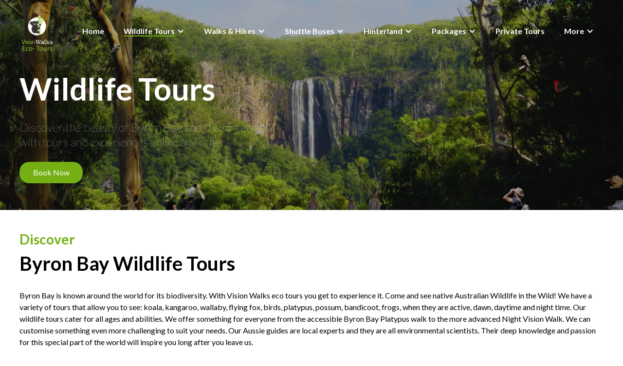

--- FILE ---
content_type: text/html
request_url: https://www.visionwalks.com.au/byron-bay-wildlife-tours?d21d3ad5_page=2
body_size: 5975
content:
<!DOCTYPE html><!-- Last Published: Fri Sep 26 2025 00:34:21 GMT+0000 (Coordinated Universal Time) --><html data-wf-domain="www.visionwalks.com.au" data-wf-page="653fe42d45125c340fe00b5f" data-wf-site="65245f63fa9fedbb15a14ffb" lang="en"><head><meta charset="utf-8"/><title>Byron Bay Wildlife Tours - Vision Walk-Eco Tours</title><meta content="Byron Bay is known around the world for its biodiversity. With Vision Walks eco tours you get to experience it." name="description"/><meta content="Byron Bay Wildlife Tours - Vision Walk-Eco Tours" property="og:title"/><meta content="Byron Bay is known around the world for its biodiversity. With Vision Walks eco tours you get to experience it." property="og:description"/><meta content="Byron Bay Wildlife Tours - Vision Walk-Eco Tours" property="twitter:title"/><meta content="Byron Bay is known around the world for its biodiversity. With Vision Walks eco tours you get to experience it." property="twitter:description"/><meta property="og:type" content="website"/><meta content="summary_large_image" name="twitter:card"/><meta content="width=device-width, initial-scale=1" name="viewport"/><link href="https://cdn.prod.website-files.com/65245f63fa9fedbb15a14ffb/css/vision-walks.webflow.shared.07ce4f16f.css" rel="stylesheet" type="text/css"/><link href="https://fonts.googleapis.com" rel="preconnect"/><link href="https://fonts.gstatic.com" rel="preconnect" crossorigin="anonymous"/><script src="https://ajax.googleapis.com/ajax/libs/webfont/1.6.26/webfont.js" type="text/javascript"></script><script type="text/javascript">WebFont.load({  google: {    families: ["Lato:100,100italic,300,300italic,400,400italic,700,700italic,900,900italic"]  }});</script><script type="text/javascript">!function(o,c){var n=c.documentElement,t=" w-mod-";n.className+=t+"js",("ontouchstart"in o||o.DocumentTouch&&c instanceof DocumentTouch)&&(n.className+=t+"touch")}(window,document);</script><link href="https://cdn.prod.website-files.com/65245f63fa9fedbb15a14ffb/6588485969a586946d36f59b_vw-favicon.png" rel="shortcut icon" type="image/x-icon"/><link href="https://cdn.prod.website-files.com/65245f63fa9fedbb15a14ffb/66cf3d560a33a827ee577698_vw-logo.png" rel="apple-touch-icon"/><link href="https:// www.visionwalks.com.au/byron-bay-wildlife-tours" rel="canonical"/><!-- Google Tag Manager -->
<script>(function(w,d,s,l,i){w[l]=w[l]||[];w[l].push({'gtm.start':
new Date().getTime(),event:'gtm.js'});var f=d.getElementsByTagName(s)[0],
j=d.createElement(s),dl=l!='dataLayer'?'&l='+l:'';j.async=true;j.src=
'https://www.googletagmanager.com/gtm.js?id='+i+dl;f.parentNode.insertBefore(j,f);
})(window,document,'script','dataLayer','GTM-WW8JJSL');</script>
<!-- End Google Tag Manager --><!-- Start seamless-pagination custom code -->

<script src="https://cdnjs.cloudflare.com/ajax/libs/jquery.pjax/2.0.1/jquery.pjax.min.js"></script>
<script>
  var containerSelector = '#seamless-replace';
  $(document).pjax(
    '.w-pagination-wrapper a',
    containerSelector,
    {
      container: containerSelector, 
      fragment: containerSelector,
      scrollTo: false,
      timeout: 2500,
    }
  );
  // These 3 lines should reinitialize interactions
  $(document).on('pjax:end', function() {
    Webflow.require('ix2').init();
  });
</script>

<!-- End seamless-pagination custom code --></head><body><section class="section hero"><div data-animation="default" data-collapse="medium" data-duration="400" data-easing="ease" data-easing2="ease" role="banner" class="l-nav w-nav"><div class="w-layout-blockcontainer container w-container"><a href="/" class="c-nav__logo w-inline-block"><img src="https://cdn.prod.website-files.com/65245f63fa9fedbb15a14ffb/653aef9e5ebb232d3a8329b8_VisionWalks-Logo-RGB-Inverse%20white%201.png" loading="lazy" width="75" height="Auto" alt="" class="c-nav-logo__image"/></a><nav role="navigation" class="c-nav w-nav-menu"><a href="/" class="c-nav__link w-nav-link">Home</a><div data-hover="true" data-delay="0" data-w-id="40a45ae9-d091-599a-b816-29d5fca4ef7f" class="dropdown w-dropdown"><div class="c-nav__link w-dropdown-toggle"><div class="w-icon-dropdown-toggle"></div><a href="/byron-bay-wildlife-tours" aria-current="page" class="c-nav__link w--current">Wildlife Tours</a></div><nav class="dropdown-list w-dropdown-list"><div class="w-dyn-list"><div role="list" class="w-dyn-items"><div role="listitem" class="w-dyn-item"><a href="/tours/byron-bay-wildlife-safari" class="nav-dropdown-link w-dropdown-link">Byron Bay Wildlife Safari</a></div><div role="listitem" class="w-dyn-item"><a href="/tours/byron-bay-night-vision-walk" class="nav-dropdown-link w-dropdown-link">Night Vision Walk</a></div><div role="listitem" class="w-dyn-item"><a href="/tours/platypus-walk" class="nav-dropdown-link w-dropdown-link">Platypus Walk</a></div><div role="listitem" class="w-dyn-item"><a href="/tours/koala-tour" class="nav-dropdown-link w-dropdown-link">Koala Tour</a></div><div role="listitem" class="w-dyn-item"><a href="/tours/bird-watching-tour" class="nav-dropdown-link w-dropdown-link">Bird Watching Tour with Local Ecologist </a></div></div></div></nav></div><div data-hover="true" data-delay="0" data-w-id="1255c964-675e-ca2a-7134-7c430639443f" class="dropdown w-dropdown"><div class="c-nav__link w-dropdown-toggle"><div class="w-icon-dropdown-toggle"></div><a href="#" class="c-nav__link">Walks &amp; Hikes</a></div><nav class="dropdown-list w-dropdown-list"><div class="w-dyn-list"><div role="list" class="w-dyn-items"><div role="listitem" class="w-dyn-item"><a href="/tours/gidjuum-gulganyi-walk-4-day-guided-hiking-glamping-experience-in-the-wilderness" class="nav-dropdown-link w-dropdown-link">Guided Gidjuum Gulganyi Walk with Glamping </a></div><div role="listitem" class="w-dyn-item"><a href="/tours/byron-bay-minyon-falls-walks" class="nav-dropdown-link w-dropdown-link">Minyon Falls Walk</a></div></div></div></nav></div><div data-hover="true" data-delay="0" data-w-id="e5d1ff1d-51d8-b7cb-13f0-81b182da266f" class="dropdown w-dropdown"><div class="c-nav__link w-dropdown-toggle"><div class="w-icon-dropdown-toggle"></div><a href="#" class="c-nav__link">Shuttle Buses</a></div><nav class="dropdown-list w-dropdown-list"><div class="w-dyn-list"><div role="list" class="w-dyn-items"><div role="listitem" class="w-dyn-item"><a href="/tours/crystal-castle-shuttle-bus" class="nav-dropdown-link w-dropdown-link">Crystal Castle Shuttle Bus</a></div><div role="listitem" class="w-dyn-item"><a href="/tours/gidjuum-gulganyi-walk-shuttle-bus-service" class="nav-dropdown-link w-dropdown-link">Gidjuum Gulganyi Walk Shuttle Bus Service</a></div></div></div></nav></div><div data-hover="true" data-delay="0" data-w-id="1fbe6a2c-3d82-f574-dc6e-6ec5006bcb85" class="dropdown w-dropdown"><div class="c-nav__link w-dropdown-toggle"><div class="w-icon-dropdown-toggle"></div><a href="#" class="c-nav__link">Hinterland</a></div><nav class="dropdown-list w-dropdown-list"><div class="w-dyn-list"><div role="list" class="w-dyn-items"><div role="listitem" class="w-dyn-item"><a href="/tours/beyond-byron-tour" class="nav-dropdown-link w-dropdown-link">Beyond Byron Tour</a></div><div role="listitem" class="w-dyn-item"><a href="/tours/byron-bay-tour" class="nav-dropdown-link w-dropdown-link">Byron Bay Tour</a></div></div></div></nav></div><div data-hover="true" data-delay="0" data-w-id="35ff4d45-aafc-da20-3b0e-5cf664eddf6d" class="dropdown w-dropdown"><div class="c-nav__link w-dropdown-toggle"><div class="w-icon-dropdown-toggle"></div><a href="#" class="c-nav__link">Packages</a></div><nav class="dropdown-list w-dropdown-list"><div class="w-dyn-list"><div role="list" class="w-dyn-items"><div role="listitem" class="w-dyn-item"><a href="/tours/4-day-aussie-wildlife-adventure" class="nav-dropdown-link w-dropdown-link">4 Day Aussie Wildlife Adventure </a></div><div role="listitem" class="w-dyn-item"><a href="/tours/4-day-byron-food-and-cultural-experience" class="nav-dropdown-link w-dropdown-link">4 day Byron Food and Cultural Experience </a></div><div role="listitem" class="w-dyn-item"><a href="/tours/byron-bay-crystal-castle-tour" class="nav-dropdown-link w-dropdown-link">Byron Bay &amp; Crystal Castle</a></div><div role="listitem" class="w-dyn-item"><a href="/tours/day-night-wildlife-package" class="nav-dropdown-link w-dropdown-link">Day &amp; Night Package</a></div><div role="listitem" class="w-dyn-item"><a href="/tours/platypus-wildlife-safari" class="nav-dropdown-link w-dropdown-link">Platypus Wildlife Safari</a></div></div></div></nav></div><a href="/private-tours" class="c-nav__link w-nav-link">Private Tours</a><div data-hover="true" data-delay="0" data-w-id="978daf4d-38f0-277c-e43f-be86b136a7f8" class="dropdown w-dropdown"><div class="c-nav__link w-dropdown-toggle"><div class="w-icon-dropdown-toggle"></div><a href="#" class="c-nav__link">More</a></div><nav class="dropdown-list w-dropdown-list"><a href="/about" class="nav-dropdown-link w-nav-link">About</a><a href="/blog" class="nav-dropdown-link w-nav-link">Blog</a><a href="/cancellation-policy" class="nav-dropdown-link w-nav-link">Cancellation Policy</a><a href="/sustainability" class="nav-dropdown-link w-nav-link">Sustainability</a><a href="/inclusivity" class="nav-dropdown-link w-nav-link">Inclusivity</a><a href="/local-recommendations" class="nav-dropdown-link w-nav-link">Local Recommedations </a><a href="/contact" class="nav-dropdown-link w-nav-link">Contact</a><a href="https://aussie-eco-tours.myshopify.com/" class="nav-dropdown-link w-nav-link">Shop</a><a href="tel:+61266080601" class="nav-dropdown-link w-nav-link">+61 2 6608 0601</a></nav></div></nav><div class="c-nav__menu-button w-nav-button"><div class="icon w-icon-nav-menu"></div></div></div></div><div class="w-layout-blockcontainer container w-container"><div class="hero__text"><h2 class="heading h1 hero">Wildlife Tours</h2><h3 class="text--white">Discover the beauty of Byron Bay and the hinterland<br/>with tours and experiences unlike any other.</h3><a href="#" class="button primary w-button">Book Now</a></div></div></section><section id="seamless-replace" class="section bg--white"><div class="w-layout-blockcontainer container w-container"><div class="tagline">Discover</div><h1 class="h1">Byron Bay Wildlife Tours</h1><p class="text">Byron Bay is known around the world for its biodiversity. With Vision Walks eco tours you get to experience it. Come and see native Australian Wildlife in the Wild! We have a variety of tours that allow you to see: koala, kangaroo, wallaby, flying fox, birds, platypus, possum, bandicoot, frogs, when they are active, dawn, daytime and night time. Our wildlife tours cater for all ages and abilities. We offer something for everyone from the accessible Byron Bay Platypus walk to the more advanced Night Vision Walk. We can customise something even more challenging to suit your needs. Our Aussie guides are local experts and they are all environmental scientists. Their deep knowledge and passion for this special part of the world will inspire you long after you leave us.<br/></p><div class="collection-list-wrapper w-dyn-list"><div role="list" class="l-tour-collection w-dyn-items"><div role="listitem" class="tour-collection__child w-dyn-item"><a href="/tours/byron-bay-minyon-falls-walks" class="tour-collection__tour-card w-inline-block"><img loading="lazy" src="https://cdn.prod.website-files.com/652466f8dc8e7689b48a4d1b/654d74affda2cb69389af5a9_minyon%20valley2.jpg" alt="" sizes="(max-width: 767px) 100vw, (max-width: 991px) 728px, 940px" srcset="https://cdn.prod.website-files.com/652466f8dc8e7689b48a4d1b/654d74affda2cb69389af5a9_minyon%20valley2-p-500.jpg 500w, https://cdn.prod.website-files.com/652466f8dc8e7689b48a4d1b/654d74affda2cb69389af5a9_minyon%20valley2-p-800.jpg 800w, https://cdn.prod.website-files.com/652466f8dc8e7689b48a4d1b/654d74affda2cb69389af5a9_minyon%20valley2-p-1080.jpg 1080w, https://cdn.prod.website-files.com/652466f8dc8e7689b48a4d1b/654d74affda2cb69389af5a9_minyon%20valley2-p-1600.jpg 1600w, https://cdn.prod.website-files.com/652466f8dc8e7689b48a4d1b/654d74affda2cb69389af5a9_minyon%20valley2-p-2000.jpg 2000w, https://cdn.prod.website-files.com/652466f8dc8e7689b48a4d1b/654d74affda2cb69389af5a9_minyon%20valley2.jpg 4608w" class="tour-card__image"/><div class="tour-card__heading">Minyon Falls Walk</div><div data-w-id="555fd974-47ba-0815-6123-372cd21d3adb" style="opacity:0" class="tour-card__hover"><div class="card-hover__name">Minyon Falls Walk</div><div class="card-hover__price">$189</div><div class="card-hover__description">Guided Minyon Falls Walks. The ancient rainforest in the Minyon Valley has a distinct ‘Jurassic Park’ feel. From the forest floor, the striking Minyon Falls appear to fall from the sky 100 metres above you. </div><div class="div-block"><div class="tour-info__icon"><img src="https://cdn.prod.website-files.com/65245f63fa9fedbb15a14ffb/65412358bc370b998ca1b762_tour-time-icon.png" loading="lazy" width="30" height="30" alt=""/><div>5.5 Hours</div></div><div class="tour-info__icon"><img src="https://cdn.prod.website-files.com/65245f63fa9fedbb15a14ffb/654126ca9bd33331fa0467db_age-icon.png" loading="lazy" width="30" height="30" alt=""/><div>Ages 10+</div></div></div></div></a></div><div role="listitem" class="tour-collection__child w-dyn-item"><a href="/tours/bush-tucker-walk" class="tour-collection__tour-card w-inline-block"><img loading="lazy" src="https://cdn.prod.website-files.com/652466f8dc8e7689b48a4d1b/654e93d9a3568fbd390141b0_bush%20tucker%20walk%202.jpg" alt="" sizes="(max-width: 767px) 100vw, (max-width: 991px) 728px, 940px" srcset="https://cdn.prod.website-files.com/652466f8dc8e7689b48a4d1b/654e93d9a3568fbd390141b0_bush%20tucker%20walk%202-p-500.jpg 500w, https://cdn.prod.website-files.com/652466f8dc8e7689b48a4d1b/654e93d9a3568fbd390141b0_bush%20tucker%20walk%202-p-800.jpg 800w, https://cdn.prod.website-files.com/652466f8dc8e7689b48a4d1b/654e93d9a3568fbd390141b0_bush%20tucker%20walk%202-p-1080.jpg 1080w, https://cdn.prod.website-files.com/652466f8dc8e7689b48a4d1b/654e93d9a3568fbd390141b0_bush%20tucker%20walk%202-p-1600.jpg 1600w, https://cdn.prod.website-files.com/652466f8dc8e7689b48a4d1b/654e93d9a3568fbd390141b0_bush%20tucker%20walk%202-p-2000.jpg 2000w, https://cdn.prod.website-files.com/652466f8dc8e7689b48a4d1b/654e93d9a3568fbd390141b0_bush%20tucker%20walk%202.jpg 4608w" class="tour-card__image"/><div class="tour-card__heading">Bush Tucker Walk</div><div data-w-id="555fd974-47ba-0815-6123-372cd21d3adb" style="opacity:0" class="tour-card__hover"><div class="card-hover__name">Bush Tucker Walk</div><div class="card-hover__price">$69</div><div class="card-hover__description">Join Delta Kay a local Arakwal woman, on a two-hour walk of discovery. As you walk Delta will teach you how to identify what’s good to eat and what’s not.</div><div class="div-block"><div class="tour-info__icon"><img src="https://cdn.prod.website-files.com/65245f63fa9fedbb15a14ffb/65412358bc370b998ca1b762_tour-time-icon.png" loading="lazy" width="30" height="30" alt=""/><div>2 Hours</div></div><div class="tour-info__icon"><img src="https://cdn.prod.website-files.com/65245f63fa9fedbb15a14ffb/654126ca9bd33331fa0467db_age-icon.png" loading="lazy" width="30" height="30" alt=""/><div>Ages 5+</div></div></div></div></a></div><div role="listitem" class="tour-collection__child w-dyn-item"><a href="/tours/beyond-byron-tour" class="tour-collection__tour-card w-inline-block"><img loading="lazy" src="https://cdn.prod.website-files.com/652466f8dc8e7689b48a4d1b/654e94bc51392a778d5adb34_crystal%20castle.jpg" alt="" sizes="(max-width: 767px) 100vw, (max-width: 991px) 728px, 940px" srcset="https://cdn.prod.website-files.com/652466f8dc8e7689b48a4d1b/654e94bc51392a778d5adb34_crystal%20castle-p-500.jpg 500w, https://cdn.prod.website-files.com/652466f8dc8e7689b48a4d1b/654e94bc51392a778d5adb34_crystal%20castle-p-800.jpg 800w, https://cdn.prod.website-files.com/652466f8dc8e7689b48a4d1b/654e94bc51392a778d5adb34_crystal%20castle-p-1080.jpg 1080w, https://cdn.prod.website-files.com/652466f8dc8e7689b48a4d1b/654e94bc51392a778d5adb34_crystal%20castle-p-1600.jpg 1600w, https://cdn.prod.website-files.com/652466f8dc8e7689b48a4d1b/654e94bc51392a778d5adb34_crystal%20castle-p-2000.jpg 2000w, https://cdn.prod.website-files.com/652466f8dc8e7689b48a4d1b/654e94bc51392a778d5adb34_crystal%20castle.jpg 4608w" class="tour-card__image"/><div class="tour-card__heading">Beyond Byron Tour</div><div data-w-id="555fd974-47ba-0815-6123-372cd21d3adb" style="opacity:0" class="tour-card__hover"><div class="card-hover__name">Beyond Byron Tour</div><div class="card-hover__price">$220</div><div class="card-hover__description">Join us on our guided tour to explore the villages and attractions in the Byron Bay hinterland. Bangalow, Minyon Falls, Federal lunch at the Doma in Federal, Crystal Castle, Mullumbimby and Brunswick Heads</div><div class="div-block"><div class="tour-info__icon"><img src="https://cdn.prod.website-files.com/65245f63fa9fedbb15a14ffb/65412358bc370b998ca1b762_tour-time-icon.png" loading="lazy" width="30" height="30" alt=""/><div>6 Hours</div></div><div class="tour-info__icon"><img src="https://cdn.prod.website-files.com/65245f63fa9fedbb15a14ffb/654126ca9bd33331fa0467db_age-icon.png" loading="lazy" width="30" height="30" alt=""/><div>Ages 5+</div></div></div></div></a></div><div role="listitem" class="tour-collection__child w-dyn-item"><a href="/tours/byron-bay-tour" class="tour-collection__tour-card w-inline-block"><img loading="lazy" src="https://cdn.prod.website-files.com/652466f8dc8e7689b48a4d1b/654e959ed754ecb7bf31c095_IMG_1560.jpg" alt="" sizes="(max-width: 767px) 100vw, (max-width: 991px) 728px, 940px" srcset="https://cdn.prod.website-files.com/652466f8dc8e7689b48a4d1b/654e959ed754ecb7bf31c095_IMG_1560-p-500.jpg 500w, https://cdn.prod.website-files.com/652466f8dc8e7689b48a4d1b/654e959ed754ecb7bf31c095_IMG_1560-p-800.jpg 800w, https://cdn.prod.website-files.com/652466f8dc8e7689b48a4d1b/654e959ed754ecb7bf31c095_IMG_1560-p-1080.jpg 1080w, https://cdn.prod.website-files.com/652466f8dc8e7689b48a4d1b/654e959ed754ecb7bf31c095_IMG_1560-p-1600.jpg 1600w, https://cdn.prod.website-files.com/652466f8dc8e7689b48a4d1b/654e959ed754ecb7bf31c095_IMG_1560-p-2000.jpg 2000w, https://cdn.prod.website-files.com/652466f8dc8e7689b48a4d1b/654e959ed754ecb7bf31c095_IMG_1560.jpg 4608w" class="tour-card__image"/><div class="tour-card__heading">Byron Bay Tour</div><div data-w-id="555fd974-47ba-0815-6123-372cd21d3adb" style="opacity:0" class="tour-card__hover"><div class="card-hover__name">Byron Bay Tour</div><div class="card-hover__price">$120</div><div class="card-hover__description">Join us on a 3 hour easy Byron Bay Tour. See the lighthouse, The Farm, ride the solar train, Byron Bay cookies, galleries.</div><div class="div-block"><div class="tour-info__icon"><img src="https://cdn.prod.website-files.com/65245f63fa9fedbb15a14ffb/65412358bc370b998ca1b762_tour-time-icon.png" loading="lazy" width="30" height="30" alt=""/><div>3 Hours</div></div><div class="tour-info__icon"><img src="https://cdn.prod.website-files.com/65245f63fa9fedbb15a14ffb/654126ca9bd33331fa0467db_age-icon.png" loading="lazy" width="30" height="30" alt=""/><div>Ages 5+</div></div></div></div></a></div></div><div role="navigation" aria-label="List" class="w-pagination-wrapper pagination"><a href="?d21d3ad5_page=2&amp;d9ad309b_page=1" aria-label="Previous Page" class="w-pagination-previous tours__tab__button previous"><svg class="w-pagination-previous-icon icon--green" height="12px" width="12px" xmlns="http://www.w3.org/2000/svg" viewBox="0 0 12 12" transform="translate(0, 1)"><path fill="none" stroke="currentColor" fill-rule="evenodd" d="M8 10L4 6l4-4"></path></svg></a><a href="?d21d3ad5_page=2&amp;d9ad309b_page=3" aria-label="Next Page" class="w-pagination-next tours__tab__button"><svg id="w-node-_555fd974-47ba-0815-6123-372cd21d3aed-0fe00b5f" class="w-pagination-next-icon icon--white" height="12px" width="12px" xmlns="http://www.w3.org/2000/svg" viewBox="0 0 12 12" transform="translate(0, 1)"><path fill="none" stroke="currentColor" fill-rule="evenodd" d="M4 2l4 4-4 4"></path></svg></a><link rel="prerender" href="?d21d3ad5_page=2&amp;d9ad309b_page=3"/></div></div></div></section><section class="section bg--white"><div class="w-layout-blockcontainer container bg--white w-container"><div class="tagline">Gallery</div><h2 class="h1">Recent Tours &amp; Experiences</h2><div class="l-gallery"><img src="https://cdn.prod.website-files.com/65245f63fa9fedbb15a14ffb/6531855f702afa44a812cf5c_gallery-platypus-walk.webp" loading="lazy" sizes="(max-width: 767px) 100vw, (max-width: 991px) 728px, 940px" alt="" id="w-node-d8ae53ee-716e-3b2d-2b53-3c1abc0ce6e4-0fe00b5f" srcset="https://cdn.prod.website-files.com/65245f63fa9fedbb15a14ffb/6531855f702afa44a812cf5c_gallery-platypus-walk-p-500.webp 500w, https://cdn.prod.website-files.com/65245f63fa9fedbb15a14ffb/6531855f702afa44a812cf5c_gallery-platypus-walk-p-800.webp 800w, https://cdn.prod.website-files.com/65245f63fa9fedbb15a14ffb/6531855f702afa44a812cf5c_gallery-platypus-walk-p-1080.webp 1080w, https://cdn.prod.website-files.com/65245f63fa9fedbb15a14ffb/6531855f702afa44a812cf5c_gallery-platypus-walk.webp 1200w" class="image grid-image"/><img src="https://cdn.prod.website-files.com/65245f63fa9fedbb15a14ffb/653fd269006742a7bbcf1dbc_vision-walks-about-us-hero.webp" loading="lazy" id="w-node-d8ae53ee-716e-3b2d-2b53-3c1abc0ce6e5-0fe00b5f" sizes="(max-width: 767px) 100vw, (max-width: 991px) 728px, 940px" alt="" srcset="https://cdn.prod.website-files.com/65245f63fa9fedbb15a14ffb/653fd269006742a7bbcf1dbc_vision-walks-about-us-hero-p-500.webp 500w, https://cdn.prod.website-files.com/65245f63fa9fedbb15a14ffb/653fd269006742a7bbcf1dbc_vision-walks-about-us-hero-p-800.webp 800w, https://cdn.prod.website-files.com/65245f63fa9fedbb15a14ffb/653fd269006742a7bbcf1dbc_vision-walks-about-us-hero-p-1080.webp 1080w, https://cdn.prod.website-files.com/65245f63fa9fedbb15a14ffb/653fd269006742a7bbcf1dbc_vision-walks-about-us-hero.webp 1440w" class="image rounded"/><img src="https://cdn.prod.website-files.com/65245f63fa9fedbb15a14ffb/65677ecc0d63e879657ce0fc_hippy-trail-hinterland-tour-byron-bay.webp" loading="lazy" sizes="(max-width: 767px) 100vw, (max-width: 991px) 728px, 940px" alt="" id="w-node-d8ae53ee-716e-3b2d-2b53-3c1abc0ce6e6-0fe00b5f" srcset="https://cdn.prod.website-files.com/65245f63fa9fedbb15a14ffb/65677ecc0d63e879657ce0fc_hippy-trail-hinterland-tour-byron-bay-p-500.webp 500w, https://cdn.prod.website-files.com/65245f63fa9fedbb15a14ffb/65677ecc0d63e879657ce0fc_hippy-trail-hinterland-tour-byron-bay-p-800.webp 800w, https://cdn.prod.website-files.com/65245f63fa9fedbb15a14ffb/65677ecc0d63e879657ce0fc_hippy-trail-hinterland-tour-byron-bay-p-1080.webp 1080w, https://cdn.prod.website-files.com/65245f63fa9fedbb15a14ffb/65677ecc0d63e879657ce0fc_hippy-trail-hinterland-tour-byron-bay-p-1600.webp 1600w, https://cdn.prod.website-files.com/65245f63fa9fedbb15a14ffb/65677ecc0d63e879657ce0fc_hippy-trail-hinterland-tour-byron-bay.webp 1920w" class="image rounded"/><img src="https://cdn.prod.website-files.com/65245f63fa9fedbb15a14ffb/65676b0a768e526e0023e03c_Website%20banner.webp" loading="lazy" id="w-node-d8ae53ee-716e-3b2d-2b53-3c1abc0ce6e7-0fe00b5f" sizes="(max-width: 767px) 100vw, (max-width: 991px) 728px, 940px" alt="vision-walks-hero-banner" srcset="https://cdn.prod.website-files.com/65245f63fa9fedbb15a14ffb/65676b0a768e526e0023e03c_Website%20banner-p-500.webp 500w, https://cdn.prod.website-files.com/65245f63fa9fedbb15a14ffb/65676b0a768e526e0023e03c_Website%20banner-p-800.webp 800w, https://cdn.prod.website-files.com/65245f63fa9fedbb15a14ffb/65676b0a768e526e0023e03c_Website%20banner-p-1080.webp 1080w, https://cdn.prod.website-files.com/65245f63fa9fedbb15a14ffb/65676b0a768e526e0023e03c_Website%20banner.webp 1344w" class="image rounded"/></div></div></section><section class="section bg--dark-grey"><div class="w-layout-blockcontainer l-footer w-container"><a href="/" class="footer__logo w-inline-block"><img src="https://cdn.prod.website-files.com/65245f63fa9fedbb15a14ffb/653aef9e5ebb232d3a8329b8_VisionWalks-Logo-RGB-Inverse%20white%201.png" loading="lazy" alt="" class="footer-logo__image"/></a><div class="w-layout-vflex footer__contact"><div id="w-node-c7065839-c167-a011-7a03-9b5ac8b54097-c8b54093" class="text--white bold">Contact Details</div><div class="text--green">Phone:</div><a href="tel:+61266080601" class="text--white">+61 2 6608 0601</a><div class="text--green">Booking Office:</div><div class="text--white">1/8 Wollongbar St, Byron Bay, NSW 2481<br/><strong>Open Mon -Fri 10:00 - 16:00</strong></div></div><div class="w-layout-vflex footer__subscribe"><div class="l-footer__icons"><a href="https://twitter.com/visionwalks" target="_blank" class="w-inline-block"><img src="https://cdn.prod.website-files.com/65245f63fa9fedbb15a14ffb/6570d7bd2eaf9a45be50bb80_twitter.svg" loading="lazy" alt=""/></a><a href="https://www.facebook.com/visionwalks" target="_blank" class="w-inline-block"><img src="https://cdn.prod.website-files.com/65245f63fa9fedbb15a14ffb/6570d7befeb2d350c3fdacdf_facebook.svg" loading="lazy" alt=""/></a><a href="https://www.instagram.com/visionwalks/" target="_blank" class="w-inline-block"><img src="https://cdn.prod.website-files.com/65245f63fa9fedbb15a14ffb/6570d7be644b7446377c9dea_instagram.svg" loading="lazy" alt=""/></a><a href="https://www.youtube.com/user/visionwalks" target="_blank" class="w-inline-block"><img src="https://cdn.prod.website-files.com/65245f63fa9fedbb15a14ffb/6570d7bd7fc1b1fc44166c6e_youtube.svg" loading="lazy" alt=""/></a></div><a href="https://digital-expanse.com/" target="_blank" class="link--plain">Designed by Digital Expanse</a></div></div></section><script src="https://d3e54v103j8qbb.cloudfront.net/js/jquery-3.5.1.min.dc5e7f18c8.js?site=65245f63fa9fedbb15a14ffb" type="text/javascript" integrity="sha256-9/aliU8dGd2tb6OSsuzixeV4y/faTqgFtohetphbbj0=" crossorigin="anonymous"></script><script src="https://cdn.prod.website-files.com/65245f63fa9fedbb15a14ffb/js/webflow.schunk.36b8fb49256177c8.js" type="text/javascript"></script><script src="https://cdn.prod.website-files.com/65245f63fa9fedbb15a14ffb/js/webflow.schunk.da99df538f97e4c7.js" type="text/javascript"></script><script src="https://cdn.prod.website-files.com/65245f63fa9fedbb15a14ffb/js/webflow.edb09b34.05fc36551d9157c0.js" type="text/javascript"></script><!-- Google Tag Manager (noscript) -->
<noscript><iframe src="https://www.googletagmanager.com/ns.html?id=GTM-WW8JJSL"
height="0" width="0" style="display:none;visibility:hidden"></iframe></noscript>
<!-- End Google Tag Manager (noscript) --></body></html>

--- FILE ---
content_type: text/css
request_url: https://cdn.prod.website-files.com/65245f63fa9fedbb15a14ffb/css/vision-walks.webflow.shared.07ce4f16f.css
body_size: 13224
content:
html {
  -webkit-text-size-adjust: 100%;
  -ms-text-size-adjust: 100%;
  font-family: sans-serif;
}

body {
  margin: 0;
}

article, aside, details, figcaption, figure, footer, header, hgroup, main, menu, nav, section, summary {
  display: block;
}

audio, canvas, progress, video {
  vertical-align: baseline;
  display: inline-block;
}

audio:not([controls]) {
  height: 0;
  display: none;
}

[hidden], template {
  display: none;
}

a {
  background-color: #0000;
}

a:active, a:hover {
  outline: 0;
}

abbr[title] {
  border-bottom: 1px dotted;
}

b, strong {
  font-weight: bold;
}

dfn {
  font-style: italic;
}

h1 {
  margin: .67em 0;
  font-size: 2em;
}

mark {
  color: #000;
  background: #ff0;
}

small {
  font-size: 80%;
}

sub, sup {
  vertical-align: baseline;
  font-size: 75%;
  line-height: 0;
  position: relative;
}

sup {
  top: -.5em;
}

sub {
  bottom: -.25em;
}

img {
  border: 0;
}

svg:not(:root) {
  overflow: hidden;
}

hr {
  box-sizing: content-box;
  height: 0;
}

pre {
  overflow: auto;
}

code, kbd, pre, samp {
  font-family: monospace;
  font-size: 1em;
}

button, input, optgroup, select, textarea {
  color: inherit;
  font: inherit;
  margin: 0;
}

button {
  overflow: visible;
}

button, select {
  text-transform: none;
}

button, html input[type="button"], input[type="reset"] {
  -webkit-appearance: button;
  cursor: pointer;
}

button[disabled], html input[disabled] {
  cursor: default;
}

button::-moz-focus-inner, input::-moz-focus-inner {
  border: 0;
  padding: 0;
}

input {
  line-height: normal;
}

input[type="checkbox"], input[type="radio"] {
  box-sizing: border-box;
  padding: 0;
}

input[type="number"]::-webkit-inner-spin-button, input[type="number"]::-webkit-outer-spin-button {
  height: auto;
}

input[type="search"] {
  -webkit-appearance: none;
}

input[type="search"]::-webkit-search-cancel-button, input[type="search"]::-webkit-search-decoration {
  -webkit-appearance: none;
}

legend {
  border: 0;
  padding: 0;
}

textarea {
  overflow: auto;
}

optgroup {
  font-weight: bold;
}

table {
  border-collapse: collapse;
  border-spacing: 0;
}

td, th {
  padding: 0;
}

@font-face {
  font-family: webflow-icons;
  src: url("[data-uri]") format("truetype");
  font-weight: normal;
  font-style: normal;
}

[class^="w-icon-"], [class*=" w-icon-"] {
  speak: none;
  font-variant: normal;
  text-transform: none;
  -webkit-font-smoothing: antialiased;
  -moz-osx-font-smoothing: grayscale;
  font-style: normal;
  font-weight: normal;
  line-height: 1;
  font-family: webflow-icons !important;
}

.w-icon-slider-right:before {
  content: "";
}

.w-icon-slider-left:before {
  content: "";
}

.w-icon-nav-menu:before {
  content: "";
}

.w-icon-arrow-down:before, .w-icon-dropdown-toggle:before {
  content: "";
}

.w-icon-file-upload-remove:before {
  content: "";
}

.w-icon-file-upload-icon:before {
  content: "";
}

* {
  box-sizing: border-box;
}

html {
  height: 100%;
}

body {
  color: #333;
  background-color: #fff;
  min-height: 100%;
  margin: 0;
  font-family: Arial, sans-serif;
  font-size: 14px;
  line-height: 20px;
}

img {
  vertical-align: middle;
  max-width: 100%;
  display: inline-block;
}

html.w-mod-touch * {
  background-attachment: scroll !important;
}

.w-block {
  display: block;
}

.w-inline-block {
  max-width: 100%;
  display: inline-block;
}

.w-clearfix:before, .w-clearfix:after {
  content: " ";
  grid-area: 1 / 1 / 2 / 2;
  display: table;
}

.w-clearfix:after {
  clear: both;
}

.w-hidden {
  display: none;
}

.w-button {
  color: #fff;
  line-height: inherit;
  cursor: pointer;
  background-color: #3898ec;
  border: 0;
  border-radius: 0;
  padding: 9px 15px;
  text-decoration: none;
  display: inline-block;
}

input.w-button {
  -webkit-appearance: button;
}

html[data-w-dynpage] [data-w-cloak] {
  color: #0000 !important;
}

.w-code-block {
  margin: unset;
}

pre.w-code-block code {
  all: inherit;
}

.w-optimization {
  display: contents;
}

.w-webflow-badge, .w-webflow-badge > img {
  box-sizing: unset;
  width: unset;
  height: unset;
  max-height: unset;
  max-width: unset;
  min-height: unset;
  min-width: unset;
  margin: unset;
  padding: unset;
  float: unset;
  clear: unset;
  border: unset;
  border-radius: unset;
  background: unset;
  background-image: unset;
  background-position: unset;
  background-size: unset;
  background-repeat: unset;
  background-origin: unset;
  background-clip: unset;
  background-attachment: unset;
  background-color: unset;
  box-shadow: unset;
  transform: unset;
  direction: unset;
  font-family: unset;
  font-weight: unset;
  color: unset;
  font-size: unset;
  line-height: unset;
  font-style: unset;
  font-variant: unset;
  text-align: unset;
  letter-spacing: unset;
  -webkit-text-decoration: unset;
  text-decoration: unset;
  text-indent: unset;
  text-transform: unset;
  list-style-type: unset;
  text-shadow: unset;
  vertical-align: unset;
  cursor: unset;
  white-space: unset;
  word-break: unset;
  word-spacing: unset;
  word-wrap: unset;
  transition: unset;
}

.w-webflow-badge {
  white-space: nowrap;
  cursor: pointer;
  box-shadow: 0 0 0 1px #0000001a, 0 1px 3px #0000001a;
  visibility: visible !important;
  opacity: 1 !important;
  z-index: 2147483647 !important;
  color: #aaadb0 !important;
  overflow: unset !important;
  background-color: #fff !important;
  border-radius: 3px !important;
  width: auto !important;
  height: auto !important;
  margin: 0 !important;
  padding: 6px !important;
  font-size: 12px !important;
  line-height: 14px !important;
  text-decoration: none !important;
  display: inline-block !important;
  position: fixed !important;
  inset: auto 12px 12px auto !important;
  transform: none !important;
}

.w-webflow-badge > img {
  position: unset;
  visibility: unset !important;
  opacity: 1 !important;
  vertical-align: middle !important;
  display: inline-block !important;
}

h1, h2, h3, h4, h5, h6 {
  margin-bottom: 10px;
  font-weight: bold;
}

h1 {
  margin-top: 20px;
  font-size: 38px;
  line-height: 44px;
}

h2 {
  margin-top: 20px;
  font-size: 32px;
  line-height: 36px;
}

h3 {
  margin-top: 20px;
  font-size: 24px;
  line-height: 30px;
}

h4 {
  margin-top: 10px;
  font-size: 18px;
  line-height: 24px;
}

h5 {
  margin-top: 10px;
  font-size: 14px;
  line-height: 20px;
}

h6 {
  margin-top: 10px;
  font-size: 12px;
  line-height: 18px;
}

p {
  margin-top: 0;
  margin-bottom: 10px;
}

blockquote {
  border-left: 5px solid #e2e2e2;
  margin: 0 0 10px;
  padding: 10px 20px;
  font-size: 18px;
  line-height: 22px;
}

figure {
  margin: 0 0 10px;
}

figcaption {
  text-align: center;
  margin-top: 5px;
}

ul, ol {
  margin-top: 0;
  margin-bottom: 10px;
  padding-left: 40px;
}

.w-list-unstyled {
  padding-left: 0;
  list-style: none;
}

.w-embed:before, .w-embed:after {
  content: " ";
  grid-area: 1 / 1 / 2 / 2;
  display: table;
}

.w-embed:after {
  clear: both;
}

.w-video {
  width: 100%;
  padding: 0;
  position: relative;
}

.w-video iframe, .w-video object, .w-video embed {
  border: none;
  width: 100%;
  height: 100%;
  position: absolute;
  top: 0;
  left: 0;
}

fieldset {
  border: 0;
  margin: 0;
  padding: 0;
}

button, [type="button"], [type="reset"] {
  cursor: pointer;
  -webkit-appearance: button;
  border: 0;
}

.w-form {
  margin: 0 0 15px;
}

.w-form-done {
  text-align: center;
  background-color: #ddd;
  padding: 20px;
  display: none;
}

.w-form-fail {
  background-color: #ffdede;
  margin-top: 10px;
  padding: 10px;
  display: none;
}

label {
  margin-bottom: 5px;
  font-weight: bold;
  display: block;
}

.w-input, .w-select {
  color: #333;
  vertical-align: middle;
  background-color: #fff;
  border: 1px solid #ccc;
  width: 100%;
  height: 38px;
  margin-bottom: 10px;
  padding: 8px 12px;
  font-size: 14px;
  line-height: 1.42857;
  display: block;
}

.w-input::placeholder, .w-select::placeholder {
  color: #999;
}

.w-input:focus, .w-select:focus {
  border-color: #3898ec;
  outline: 0;
}

.w-input[disabled], .w-select[disabled], .w-input[readonly], .w-select[readonly], fieldset[disabled] .w-input, fieldset[disabled] .w-select {
  cursor: not-allowed;
}

.w-input[disabled]:not(.w-input-disabled), .w-select[disabled]:not(.w-input-disabled), .w-input[readonly], .w-select[readonly], fieldset[disabled]:not(.w-input-disabled) .w-input, fieldset[disabled]:not(.w-input-disabled) .w-select {
  background-color: #eee;
}

textarea.w-input, textarea.w-select {
  height: auto;
}

.w-select {
  background-color: #f3f3f3;
}

.w-select[multiple] {
  height: auto;
}

.w-form-label {
  cursor: pointer;
  margin-bottom: 0;
  font-weight: normal;
  display: inline-block;
}

.w-radio {
  margin-bottom: 5px;
  padding-left: 20px;
  display: block;
}

.w-radio:before, .w-radio:after {
  content: " ";
  grid-area: 1 / 1 / 2 / 2;
  display: table;
}

.w-radio:after {
  clear: both;
}

.w-radio-input {
  float: left;
  margin: 3px 0 0 -20px;
  line-height: normal;
}

.w-file-upload {
  margin-bottom: 10px;
  display: block;
}

.w-file-upload-input {
  opacity: 0;
  z-index: -100;
  width: .1px;
  height: .1px;
  position: absolute;
  overflow: hidden;
}

.w-file-upload-default, .w-file-upload-uploading, .w-file-upload-success {
  color: #333;
  display: inline-block;
}

.w-file-upload-error {
  margin-top: 10px;
  display: block;
}

.w-file-upload-default.w-hidden, .w-file-upload-uploading.w-hidden, .w-file-upload-error.w-hidden, .w-file-upload-success.w-hidden {
  display: none;
}

.w-file-upload-uploading-btn {
  cursor: pointer;
  background-color: #fafafa;
  border: 1px solid #ccc;
  margin: 0;
  padding: 8px 12px;
  font-size: 14px;
  font-weight: normal;
  display: flex;
}

.w-file-upload-file {
  background-color: #fafafa;
  border: 1px solid #ccc;
  flex-grow: 1;
  justify-content: space-between;
  margin: 0;
  padding: 8px 9px 8px 11px;
  display: flex;
}

.w-file-upload-file-name {
  font-size: 14px;
  font-weight: normal;
  display: block;
}

.w-file-remove-link {
  cursor: pointer;
  width: auto;
  height: auto;
  margin-top: 3px;
  margin-left: 10px;
  padding: 3px;
  display: block;
}

.w-icon-file-upload-remove {
  margin: auto;
  font-size: 10px;
}

.w-file-upload-error-msg {
  color: #ea384c;
  padding: 2px 0;
  display: inline-block;
}

.w-file-upload-info {
  padding: 0 12px;
  line-height: 38px;
  display: inline-block;
}

.w-file-upload-label {
  cursor: pointer;
  background-color: #fafafa;
  border: 1px solid #ccc;
  margin: 0;
  padding: 8px 12px;
  font-size: 14px;
  font-weight: normal;
  display: inline-block;
}

.w-icon-file-upload-icon, .w-icon-file-upload-uploading {
  width: 20px;
  margin-right: 8px;
  display: inline-block;
}

.w-icon-file-upload-uploading {
  height: 20px;
}

.w-container {
  max-width: 940px;
  margin-left: auto;
  margin-right: auto;
}

.w-container:before, .w-container:after {
  content: " ";
  grid-area: 1 / 1 / 2 / 2;
  display: table;
}

.w-container:after {
  clear: both;
}

.w-container .w-row {
  margin-left: -10px;
  margin-right: -10px;
}

.w-row:before, .w-row:after {
  content: " ";
  grid-area: 1 / 1 / 2 / 2;
  display: table;
}

.w-row:after {
  clear: both;
}

.w-row .w-row {
  margin-left: 0;
  margin-right: 0;
}

.w-col {
  float: left;
  width: 100%;
  min-height: 1px;
  padding-left: 10px;
  padding-right: 10px;
  position: relative;
}

.w-col .w-col {
  padding-left: 0;
  padding-right: 0;
}

.w-col-1 {
  width: 8.33333%;
}

.w-col-2 {
  width: 16.6667%;
}

.w-col-3 {
  width: 25%;
}

.w-col-4 {
  width: 33.3333%;
}

.w-col-5 {
  width: 41.6667%;
}

.w-col-6 {
  width: 50%;
}

.w-col-7 {
  width: 58.3333%;
}

.w-col-8 {
  width: 66.6667%;
}

.w-col-9 {
  width: 75%;
}

.w-col-10 {
  width: 83.3333%;
}

.w-col-11 {
  width: 91.6667%;
}

.w-col-12 {
  width: 100%;
}

.w-hidden-main {
  display: none !important;
}

@media screen and (max-width: 991px) {
  .w-container {
    max-width: 728px;
  }

  .w-hidden-main {
    display: inherit !important;
  }

  .w-hidden-medium {
    display: none !important;
  }

  .w-col-medium-1 {
    width: 8.33333%;
  }

  .w-col-medium-2 {
    width: 16.6667%;
  }

  .w-col-medium-3 {
    width: 25%;
  }

  .w-col-medium-4 {
    width: 33.3333%;
  }

  .w-col-medium-5 {
    width: 41.6667%;
  }

  .w-col-medium-6 {
    width: 50%;
  }

  .w-col-medium-7 {
    width: 58.3333%;
  }

  .w-col-medium-8 {
    width: 66.6667%;
  }

  .w-col-medium-9 {
    width: 75%;
  }

  .w-col-medium-10 {
    width: 83.3333%;
  }

  .w-col-medium-11 {
    width: 91.6667%;
  }

  .w-col-medium-12 {
    width: 100%;
  }

  .w-col-stack {
    width: 100%;
    left: auto;
    right: auto;
  }
}

@media screen and (max-width: 767px) {
  .w-hidden-main, .w-hidden-medium {
    display: inherit !important;
  }

  .w-hidden-small {
    display: none !important;
  }

  .w-row, .w-container .w-row {
    margin-left: 0;
    margin-right: 0;
  }

  .w-col {
    width: 100%;
    left: auto;
    right: auto;
  }

  .w-col-small-1 {
    width: 8.33333%;
  }

  .w-col-small-2 {
    width: 16.6667%;
  }

  .w-col-small-3 {
    width: 25%;
  }

  .w-col-small-4 {
    width: 33.3333%;
  }

  .w-col-small-5 {
    width: 41.6667%;
  }

  .w-col-small-6 {
    width: 50%;
  }

  .w-col-small-7 {
    width: 58.3333%;
  }

  .w-col-small-8 {
    width: 66.6667%;
  }

  .w-col-small-9 {
    width: 75%;
  }

  .w-col-small-10 {
    width: 83.3333%;
  }

  .w-col-small-11 {
    width: 91.6667%;
  }

  .w-col-small-12 {
    width: 100%;
  }
}

@media screen and (max-width: 479px) {
  .w-container {
    max-width: none;
  }

  .w-hidden-main, .w-hidden-medium, .w-hidden-small {
    display: inherit !important;
  }

  .w-hidden-tiny {
    display: none !important;
  }

  .w-col {
    width: 100%;
  }

  .w-col-tiny-1 {
    width: 8.33333%;
  }

  .w-col-tiny-2 {
    width: 16.6667%;
  }

  .w-col-tiny-3 {
    width: 25%;
  }

  .w-col-tiny-4 {
    width: 33.3333%;
  }

  .w-col-tiny-5 {
    width: 41.6667%;
  }

  .w-col-tiny-6 {
    width: 50%;
  }

  .w-col-tiny-7 {
    width: 58.3333%;
  }

  .w-col-tiny-8 {
    width: 66.6667%;
  }

  .w-col-tiny-9 {
    width: 75%;
  }

  .w-col-tiny-10 {
    width: 83.3333%;
  }

  .w-col-tiny-11 {
    width: 91.6667%;
  }

  .w-col-tiny-12 {
    width: 100%;
  }
}

.w-widget {
  position: relative;
}

.w-widget-map {
  width: 100%;
  height: 400px;
}

.w-widget-map label {
  width: auto;
  display: inline;
}

.w-widget-map img {
  max-width: inherit;
}

.w-widget-map .gm-style-iw {
  text-align: center;
}

.w-widget-map .gm-style-iw > button {
  display: none !important;
}

.w-widget-twitter {
  overflow: hidden;
}

.w-widget-twitter-count-shim {
  vertical-align: top;
  text-align: center;
  background: #fff;
  border: 1px solid #758696;
  border-radius: 3px;
  width: 28px;
  height: 20px;
  display: inline-block;
  position: relative;
}

.w-widget-twitter-count-shim * {
  pointer-events: none;
  -webkit-user-select: none;
  user-select: none;
}

.w-widget-twitter-count-shim .w-widget-twitter-count-inner {
  text-align: center;
  color: #999;
  font-family: serif;
  font-size: 15px;
  line-height: 12px;
  position: relative;
}

.w-widget-twitter-count-shim .w-widget-twitter-count-clear {
  display: block;
  position: relative;
}

.w-widget-twitter-count-shim.w--large {
  width: 36px;
  height: 28px;
}

.w-widget-twitter-count-shim.w--large .w-widget-twitter-count-inner {
  font-size: 18px;
  line-height: 18px;
}

.w-widget-twitter-count-shim:not(.w--vertical) {
  margin-left: 5px;
  margin-right: 8px;
}

.w-widget-twitter-count-shim:not(.w--vertical).w--large {
  margin-left: 6px;
}

.w-widget-twitter-count-shim:not(.w--vertical):before, .w-widget-twitter-count-shim:not(.w--vertical):after {
  content: " ";
  pointer-events: none;
  border: solid #0000;
  width: 0;
  height: 0;
  position: absolute;
  top: 50%;
  left: 0;
}

.w-widget-twitter-count-shim:not(.w--vertical):before {
  border-width: 4px;
  border-color: #75869600 #5d6c7b #75869600 #75869600;
  margin-top: -4px;
  margin-left: -9px;
}

.w-widget-twitter-count-shim:not(.w--vertical).w--large:before {
  border-width: 5px;
  margin-top: -5px;
  margin-left: -10px;
}

.w-widget-twitter-count-shim:not(.w--vertical):after {
  border-width: 4px;
  border-color: #fff0 #fff #fff0 #fff0;
  margin-top: -4px;
  margin-left: -8px;
}

.w-widget-twitter-count-shim:not(.w--vertical).w--large:after {
  border-width: 5px;
  margin-top: -5px;
  margin-left: -9px;
}

.w-widget-twitter-count-shim.w--vertical {
  width: 61px;
  height: 33px;
  margin-bottom: 8px;
}

.w-widget-twitter-count-shim.w--vertical:before, .w-widget-twitter-count-shim.w--vertical:after {
  content: " ";
  pointer-events: none;
  border: solid #0000;
  width: 0;
  height: 0;
  position: absolute;
  top: 100%;
  left: 50%;
}

.w-widget-twitter-count-shim.w--vertical:before {
  border-width: 5px;
  border-color: #5d6c7b #75869600 #75869600;
  margin-left: -5px;
}

.w-widget-twitter-count-shim.w--vertical:after {
  border-width: 4px;
  border-color: #fff #fff0 #fff0;
  margin-left: -4px;
}

.w-widget-twitter-count-shim.w--vertical .w-widget-twitter-count-inner {
  font-size: 18px;
  line-height: 22px;
}

.w-widget-twitter-count-shim.w--vertical.w--large {
  width: 76px;
}

.w-background-video {
  color: #fff;
  height: 500px;
  position: relative;
  overflow: hidden;
}

.w-background-video > video {
  object-fit: cover;
  z-index: -100;
  background-position: 50%;
  background-size: cover;
  width: 100%;
  height: 100%;
  margin: auto;
  position: absolute;
  inset: -100%;
}

.w-background-video > video::-webkit-media-controls-start-playback-button {
  -webkit-appearance: none;
  display: none !important;
}

.w-background-video--control {
  background-color: #0000;
  padding: 0;
  position: absolute;
  bottom: 1em;
  right: 1em;
}

.w-background-video--control > [hidden] {
  display: none !important;
}

.w-slider {
  text-align: center;
  clear: both;
  -webkit-tap-highlight-color: #0000;
  tap-highlight-color: #0000;
  background: #ddd;
  height: 300px;
  position: relative;
}

.w-slider-mask {
  z-index: 1;
  white-space: nowrap;
  height: 100%;
  display: block;
  position: relative;
  left: 0;
  right: 0;
  overflow: hidden;
}

.w-slide {
  vertical-align: top;
  white-space: normal;
  text-align: left;
  width: 100%;
  height: 100%;
  display: inline-block;
  position: relative;
}

.w-slider-nav {
  z-index: 2;
  text-align: center;
  -webkit-tap-highlight-color: #0000;
  tap-highlight-color: #0000;
  height: 40px;
  margin: auto;
  padding-top: 10px;
  position: absolute;
  inset: auto 0 0;
}

.w-slider-nav.w-round > div {
  border-radius: 100%;
}

.w-slider-nav.w-num > div {
  font-size: inherit;
  line-height: inherit;
  width: auto;
  height: auto;
  padding: .2em .5em;
}

.w-slider-nav.w-shadow > div {
  box-shadow: 0 0 3px #3336;
}

.w-slider-nav-invert {
  color: #fff;
}

.w-slider-nav-invert > div {
  background-color: #2226;
}

.w-slider-nav-invert > div.w-active {
  background-color: #222;
}

.w-slider-dot {
  cursor: pointer;
  background-color: #fff6;
  width: 1em;
  height: 1em;
  margin: 0 3px .5em;
  transition: background-color .1s, color .1s;
  display: inline-block;
  position: relative;
}

.w-slider-dot.w-active {
  background-color: #fff;
}

.w-slider-dot:focus {
  outline: none;
  box-shadow: 0 0 0 2px #fff;
}

.w-slider-dot:focus.w-active {
  box-shadow: none;
}

.w-slider-arrow-left, .w-slider-arrow-right {
  cursor: pointer;
  color: #fff;
  -webkit-tap-highlight-color: #0000;
  tap-highlight-color: #0000;
  -webkit-user-select: none;
  user-select: none;
  width: 80px;
  margin: auto;
  font-size: 40px;
  position: absolute;
  inset: 0;
  overflow: hidden;
}

.w-slider-arrow-left [class^="w-icon-"], .w-slider-arrow-right [class^="w-icon-"], .w-slider-arrow-left [class*=" w-icon-"], .w-slider-arrow-right [class*=" w-icon-"] {
  position: absolute;
}

.w-slider-arrow-left:focus, .w-slider-arrow-right:focus {
  outline: 0;
}

.w-slider-arrow-left {
  z-index: 3;
  right: auto;
}

.w-slider-arrow-right {
  z-index: 4;
  left: auto;
}

.w-icon-slider-left, .w-icon-slider-right {
  width: 1em;
  height: 1em;
  margin: auto;
  inset: 0;
}

.w-slider-aria-label {
  clip: rect(0 0 0 0);
  border: 0;
  width: 1px;
  height: 1px;
  margin: -1px;
  padding: 0;
  position: absolute;
  overflow: hidden;
}

.w-slider-force-show {
  display: block !important;
}

.w-dropdown {
  text-align: left;
  z-index: 900;
  margin-left: auto;
  margin-right: auto;
  display: inline-block;
  position: relative;
}

.w-dropdown-btn, .w-dropdown-toggle, .w-dropdown-link {
  vertical-align: top;
  color: #222;
  text-align: left;
  white-space: nowrap;
  margin-left: auto;
  margin-right: auto;
  padding: 20px;
  text-decoration: none;
  position: relative;
}

.w-dropdown-toggle {
  -webkit-user-select: none;
  user-select: none;
  cursor: pointer;
  padding-right: 40px;
  display: inline-block;
}

.w-dropdown-toggle:focus {
  outline: 0;
}

.w-icon-dropdown-toggle {
  width: 1em;
  height: 1em;
  margin: auto 20px auto auto;
  position: absolute;
  top: 0;
  bottom: 0;
  right: 0;
}

.w-dropdown-list {
  background: #ddd;
  min-width: 100%;
  display: none;
  position: absolute;
}

.w-dropdown-list.w--open {
  display: block;
}

.w-dropdown-link {
  color: #222;
  padding: 10px 20px;
  display: block;
}

.w-dropdown-link.w--current {
  color: #0082f3;
}

.w-dropdown-link:focus {
  outline: 0;
}

@media screen and (max-width: 767px) {
  .w-nav-brand {
    padding-left: 10px;
  }
}

.w-lightbox-backdrop {
  cursor: auto;
  letter-spacing: normal;
  text-indent: 0;
  text-shadow: none;
  text-transform: none;
  visibility: visible;
  white-space: normal;
  word-break: normal;
  word-spacing: normal;
  word-wrap: normal;
  color: #fff;
  text-align: center;
  z-index: 2000;
  opacity: 0;
  -webkit-user-select: none;
  -moz-user-select: none;
  -webkit-tap-highlight-color: transparent;
  background: #000000e6;
  outline: 0;
  font-family: Helvetica Neue, Helvetica, Ubuntu, Segoe UI, Verdana, sans-serif;
  font-size: 17px;
  font-style: normal;
  font-weight: 300;
  line-height: 1.2;
  list-style: disc;
  position: fixed;
  inset: 0;
  -webkit-transform: translate(0);
}

.w-lightbox-backdrop, .w-lightbox-container {
  -webkit-overflow-scrolling: touch;
  height: 100%;
  overflow: auto;
}

.w-lightbox-content {
  height: 100vh;
  position: relative;
  overflow: hidden;
}

.w-lightbox-view {
  opacity: 0;
  width: 100vw;
  height: 100vh;
  position: absolute;
}

.w-lightbox-view:before {
  content: "";
  height: 100vh;
}

.w-lightbox-group, .w-lightbox-group .w-lightbox-view, .w-lightbox-group .w-lightbox-view:before {
  height: 86vh;
}

.w-lightbox-frame, .w-lightbox-view:before {
  vertical-align: middle;
  display: inline-block;
}

.w-lightbox-figure {
  margin: 0;
  position: relative;
}

.w-lightbox-group .w-lightbox-figure {
  cursor: pointer;
}

.w-lightbox-img {
  width: auto;
  max-width: none;
  height: auto;
}

.w-lightbox-image {
  float: none;
  max-width: 100vw;
  max-height: 100vh;
  display: block;
}

.w-lightbox-group .w-lightbox-image {
  max-height: 86vh;
}

.w-lightbox-caption {
  text-align: left;
  text-overflow: ellipsis;
  white-space: nowrap;
  background: #0006;
  padding: .5em 1em;
  position: absolute;
  bottom: 0;
  left: 0;
  right: 0;
  overflow: hidden;
}

.w-lightbox-embed {
  width: 100%;
  height: 100%;
  position: absolute;
  inset: 0;
}

.w-lightbox-control {
  cursor: pointer;
  background-position: center;
  background-repeat: no-repeat;
  background-size: 24px;
  width: 4em;
  transition: all .3s;
  position: absolute;
  top: 0;
}

.w-lightbox-left {
  background-image: url("[data-uri]");
  display: none;
  bottom: 0;
  left: 0;
}

.w-lightbox-right {
  background-image: url("[data-uri]");
  display: none;
  bottom: 0;
  right: 0;
}

.w-lightbox-close {
  background-image: url("[data-uri]");
  background-size: 18px;
  height: 2.6em;
  right: 0;
}

.w-lightbox-strip {
  white-space: nowrap;
  padding: 0 1vh;
  line-height: 0;
  position: absolute;
  bottom: 0;
  left: 0;
  right: 0;
  overflow: auto hidden;
}

.w-lightbox-item {
  box-sizing: content-box;
  cursor: pointer;
  width: 10vh;
  padding: 2vh 1vh;
  display: inline-block;
  -webkit-transform: translate3d(0, 0, 0);
}

.w-lightbox-active {
  opacity: .3;
}

.w-lightbox-thumbnail {
  background: #222;
  height: 10vh;
  position: relative;
  overflow: hidden;
}

.w-lightbox-thumbnail-image {
  position: absolute;
  top: 0;
  left: 0;
}

.w-lightbox-thumbnail .w-lightbox-tall {
  width: 100%;
  top: 50%;
  transform: translate(0, -50%);
}

.w-lightbox-thumbnail .w-lightbox-wide {
  height: 100%;
  left: 50%;
  transform: translate(-50%);
}

.w-lightbox-spinner {
  box-sizing: border-box;
  border: 5px solid #0006;
  border-radius: 50%;
  width: 40px;
  height: 40px;
  margin-top: -20px;
  margin-left: -20px;
  animation: .8s linear infinite spin;
  position: absolute;
  top: 50%;
  left: 50%;
}

.w-lightbox-spinner:after {
  content: "";
  border: 3px solid #0000;
  border-bottom-color: #fff;
  border-radius: 50%;
  position: absolute;
  inset: -4px;
}

.w-lightbox-hide {
  display: none;
}

.w-lightbox-noscroll {
  overflow: hidden;
}

@media (min-width: 768px) {
  .w-lightbox-content {
    height: 96vh;
    margin-top: 2vh;
  }

  .w-lightbox-view, .w-lightbox-view:before {
    height: 96vh;
  }

  .w-lightbox-group, .w-lightbox-group .w-lightbox-view, .w-lightbox-group .w-lightbox-view:before {
    height: 84vh;
  }

  .w-lightbox-image {
    max-width: 96vw;
    max-height: 96vh;
  }

  .w-lightbox-group .w-lightbox-image {
    max-width: 82.3vw;
    max-height: 84vh;
  }

  .w-lightbox-left, .w-lightbox-right {
    opacity: .5;
    display: block;
  }

  .w-lightbox-close {
    opacity: .8;
  }

  .w-lightbox-control:hover {
    opacity: 1;
  }
}

.w-lightbox-inactive, .w-lightbox-inactive:hover {
  opacity: 0;
}

.w-richtext:before, .w-richtext:after {
  content: " ";
  grid-area: 1 / 1 / 2 / 2;
  display: table;
}

.w-richtext:after {
  clear: both;
}

.w-richtext[contenteditable="true"]:before, .w-richtext[contenteditable="true"]:after {
  white-space: initial;
}

.w-richtext ol, .w-richtext ul {
  overflow: hidden;
}

.w-richtext .w-richtext-figure-selected.w-richtext-figure-type-video div:after, .w-richtext .w-richtext-figure-selected[data-rt-type="video"] div:after, .w-richtext .w-richtext-figure-selected.w-richtext-figure-type-image div, .w-richtext .w-richtext-figure-selected[data-rt-type="image"] div {
  outline: 2px solid #2895f7;
}

.w-richtext figure.w-richtext-figure-type-video > div:after, .w-richtext figure[data-rt-type="video"] > div:after {
  content: "";
  display: none;
  position: absolute;
  inset: 0;
}

.w-richtext figure {
  max-width: 60%;
  position: relative;
}

.w-richtext figure > div:before {
  cursor: default !important;
}

.w-richtext figure img {
  width: 100%;
}

.w-richtext figure figcaption.w-richtext-figcaption-placeholder {
  opacity: .6;
}

.w-richtext figure div {
  color: #0000;
  font-size: 0;
}

.w-richtext figure.w-richtext-figure-type-image, .w-richtext figure[data-rt-type="image"] {
  display: table;
}

.w-richtext figure.w-richtext-figure-type-image > div, .w-richtext figure[data-rt-type="image"] > div {
  display: inline-block;
}

.w-richtext figure.w-richtext-figure-type-image > figcaption, .w-richtext figure[data-rt-type="image"] > figcaption {
  caption-side: bottom;
  display: table-caption;
}

.w-richtext figure.w-richtext-figure-type-video, .w-richtext figure[data-rt-type="video"] {
  width: 60%;
  height: 0;
}

.w-richtext figure.w-richtext-figure-type-video iframe, .w-richtext figure[data-rt-type="video"] iframe {
  width: 100%;
  height: 100%;
  position: absolute;
  top: 0;
  left: 0;
}

.w-richtext figure.w-richtext-figure-type-video > div, .w-richtext figure[data-rt-type="video"] > div {
  width: 100%;
}

.w-richtext figure.w-richtext-align-center {
  clear: both;
  margin-left: auto;
  margin-right: auto;
}

.w-richtext figure.w-richtext-align-center.w-richtext-figure-type-image > div, .w-richtext figure.w-richtext-align-center[data-rt-type="image"] > div {
  max-width: 100%;
}

.w-richtext figure.w-richtext-align-normal {
  clear: both;
}

.w-richtext figure.w-richtext-align-fullwidth {
  text-align: center;
  clear: both;
  width: 100%;
  max-width: 100%;
  margin-left: auto;
  margin-right: auto;
  display: block;
}

.w-richtext figure.w-richtext-align-fullwidth > div {
  padding-bottom: inherit;
  display: inline-block;
}

.w-richtext figure.w-richtext-align-fullwidth > figcaption {
  display: block;
}

.w-richtext figure.w-richtext-align-floatleft {
  float: left;
  clear: none;
  margin-right: 15px;
}

.w-richtext figure.w-richtext-align-floatright {
  float: right;
  clear: none;
  margin-left: 15px;
}

.w-nav {
  z-index: 1000;
  background: #ddd;
  position: relative;
}

.w-nav:before, .w-nav:after {
  content: " ";
  grid-area: 1 / 1 / 2 / 2;
  display: table;
}

.w-nav:after {
  clear: both;
}

.w-nav-brand {
  float: left;
  color: #333;
  text-decoration: none;
  position: relative;
}

.w-nav-link {
  vertical-align: top;
  color: #222;
  text-align: left;
  margin-left: auto;
  margin-right: auto;
  padding: 20px;
  text-decoration: none;
  display: inline-block;
  position: relative;
}

.w-nav-link.w--current {
  color: #0082f3;
}

.w-nav-menu {
  float: right;
  position: relative;
}

[data-nav-menu-open] {
  text-align: center;
  background: #c8c8c8;
  min-width: 200px;
  position: absolute;
  top: 100%;
  left: 0;
  right: 0;
  overflow: visible;
  display: block !important;
}

.w--nav-link-open {
  display: block;
  position: relative;
}

.w-nav-overlay {
  width: 100%;
  display: none;
  position: absolute;
  top: 100%;
  left: 0;
  right: 0;
  overflow: hidden;
}

.w-nav-overlay [data-nav-menu-open] {
  top: 0;
}

.w-nav[data-animation="over-left"] .w-nav-overlay {
  width: auto;
}

.w-nav[data-animation="over-left"] .w-nav-overlay, .w-nav[data-animation="over-left"] [data-nav-menu-open] {
  z-index: 1;
  top: 0;
  right: auto;
}

.w-nav[data-animation="over-right"] .w-nav-overlay {
  width: auto;
}

.w-nav[data-animation="over-right"] .w-nav-overlay, .w-nav[data-animation="over-right"] [data-nav-menu-open] {
  z-index: 1;
  top: 0;
  left: auto;
}

.w-nav-button {
  float: right;
  cursor: pointer;
  -webkit-tap-highlight-color: #0000;
  tap-highlight-color: #0000;
  -webkit-user-select: none;
  user-select: none;
  padding: 18px;
  font-size: 24px;
  display: none;
  position: relative;
}

.w-nav-button:focus {
  outline: 0;
}

.w-nav-button.w--open {
  color: #fff;
  background-color: #c8c8c8;
}

.w-nav[data-collapse="all"] .w-nav-menu {
  display: none;
}

.w-nav[data-collapse="all"] .w-nav-button, .w--nav-dropdown-open, .w--nav-dropdown-toggle-open {
  display: block;
}

.w--nav-dropdown-list-open {
  position: static;
}

@media screen and (max-width: 991px) {
  .w-nav[data-collapse="medium"] .w-nav-menu {
    display: none;
  }

  .w-nav[data-collapse="medium"] .w-nav-button {
    display: block;
  }
}

@media screen and (max-width: 767px) {
  .w-nav[data-collapse="small"] .w-nav-menu {
    display: none;
  }

  .w-nav[data-collapse="small"] .w-nav-button {
    display: block;
  }

  .w-nav-brand {
    padding-left: 10px;
  }
}

@media screen and (max-width: 479px) {
  .w-nav[data-collapse="tiny"] .w-nav-menu {
    display: none;
  }

  .w-nav[data-collapse="tiny"] .w-nav-button {
    display: block;
  }
}

.w-tabs {
  position: relative;
}

.w-tabs:before, .w-tabs:after {
  content: " ";
  grid-area: 1 / 1 / 2 / 2;
  display: table;
}

.w-tabs:after {
  clear: both;
}

.w-tab-menu {
  position: relative;
}

.w-tab-link {
  vertical-align: top;
  text-align: left;
  cursor: pointer;
  color: #222;
  background-color: #ddd;
  padding: 9px 30px;
  text-decoration: none;
  display: inline-block;
  position: relative;
}

.w-tab-link.w--current {
  background-color: #c8c8c8;
}

.w-tab-link:focus {
  outline: 0;
}

.w-tab-content {
  display: block;
  position: relative;
  overflow: hidden;
}

.w-tab-pane {
  display: none;
  position: relative;
}

.w--tab-active {
  display: block;
}

@media screen and (max-width: 479px) {
  .w-tab-link {
    display: block;
  }
}

.w-ix-emptyfix:after {
  content: "";
}

@keyframes spin {
  0% {
    transform: rotate(0);
  }

  100% {
    transform: rotate(360deg);
  }
}

.w-dyn-empty {
  background-color: #ddd;
  padding: 10px;
}

.w-dyn-hide, .w-dyn-bind-empty, .w-condition-invisible {
  display: none !important;
}

.wf-layout-layout {
  display: grid;
}

@font-face {
  font-family: Lato;
  src: url("https://cdn.prod.website-files.com/65245f63fa9fedbb15a14ffb/654d6f011a550342024bf4a7_Lato.zip") format("undefined");
  font-weight: 400;
  font-style: normal;
  font-display: swap;
}

:root {
  --light-grey: #f2f2f2;
  --primary: #74b013;
  --dark-grey: #333;
  --light-green: #f6faef;
  --white: white;
  --black: black;
}

.w-layout-blockcontainer {
  max-width: 940px;
  margin-left: auto;
  margin-right: auto;
  display: block;
}

.w-pagination-wrapper {
  flex-wrap: wrap;
  justify-content: center;
  display: flex;
}

.w-pagination-previous {
  color: #333;
  background-color: #fafafa;
  border: 1px solid #ccc;
  border-radius: 2px;
  margin-left: 10px;
  margin-right: 10px;
  padding: 9px 20px;
  font-size: 14px;
  display: block;
}

.w-pagination-previous-icon {
  margin-right: 4px;
}

.w-pagination-next {
  color: #333;
  background-color: #fafafa;
  border: 1px solid #ccc;
  border-radius: 2px;
  margin-left: 10px;
  margin-right: 10px;
  padding: 9px 20px;
  font-size: 14px;
  display: block;
}

.w-pagination-next-icon {
  margin-left: 4px;
}

.w-layout-vflex {
  flex-direction: column;
  align-items: flex-start;
  display: flex;
}

.w-embed-youtubevideo {
  background-image: url("https://d3e54v103j8qbb.cloudfront.net/static/youtube-placeholder.2b05e7d68d.svg");
  background-position: 50%;
  background-size: cover;
  width: 100%;
  padding-bottom: 0;
  padding-left: 0;
  padding-right: 0;
  position: relative;
}

.w-embed-youtubevideo:empty {
  min-height: 75px;
  padding-bottom: 56.25%;
}

@media screen and (max-width: 991px) {
  .w-layout-blockcontainer {
    max-width: 728px;
  }
}

@media screen and (max-width: 767px) {
  .w-layout-blockcontainer {
    max-width: none;
  }
}

body {
  color: #000;
  font-family: Lato, sans-serif;
  font-size: 16px;
  line-height: 24px;
}

h2 {
  margin-top: 20px;
  margin-bottom: 10px;
  font-size: 2rem;
  font-weight: 700;
  line-height: 2rem;
}

.l-nav {
  background-color: #3330;
  justify-content: flex-start;
  align-items: center;
  padding-top: 2rem;
  padding-bottom: 2rem;
  font-size: 16px;
  display: block;
  position: sticky;
}

.button {
  text-align: center;
  border-radius: 20px;
  width: 100px;
  padding: 10px;
}

.button.primary {
  background-color: #74b013;
  width: 130px;
  margin-top: 1rem;
  position: relative;
}

.nav-dropdown-link {
  color: #fff;
  padding-top: 5px;
  padding-bottom: 5px;
  font-size: 14px;
}

.nav-dropdown-link:hover {
  color: #74b013;
}

.nav-dropdown-link:focus-visible, .nav-dropdown-link[data-wf-focus-visible] {
  outline-offset: 0px;
  color: #0050bd;
  border-radius: 5px;
  outline: 2px solid #0050bd;
}

.nav-dropdown-link.w--current {
  color: #74b013;
}

.c-nav {
  color: #fff;
  text-align: center;
  flex-wrap: wrap;
  flex: 1;
  justify-content: space-around;
  align-items: center;
  display: flex;
}

.heading {
  color: #fff;
}

.heading.h1 {
  margin-top: 0;
  margin-bottom: 2rem;
  padding-top: 10px;
  font-size: 50px;
  display: block;
}

.heading.h1.black {
  color: #000;
  margin-top: 15px;
}

.heading.h1.hero {
  background-image: none;
  font-size: 4rem;
  line-height: 4rem;
}

.heading.h1.pb-5rem {
  margin-bottom: 5rem;
}

.heading.black {
  color: #000;
  margin-top: 0;
  margin-bottom: 0;
}

.container {
  flex-direction: column;
  justify-content: space-between;
  max-width: 1280px;
  padding-left: 40px;
  padding-right: 40px;
  display: block;
  position: static;
}

.container.hero {
  background-image: url("https://cdn.prod.website-files.com/65245f63fa9fedbb15a14ffb/65676b0a768e526e0023e03c_Website%20banner.webp");
  background-position: 0 0;
  background-size: cover;
  padding-top: 0;
  padding-bottom: 4rem;
  display: block;
}

.container.hero.blog {
  background-image: none;
  justify-content: space-around;
  height: 50vh;
  position: relative;
}

.container.bg--white {
  background-color: #fff;
}

.container.bg--grey {
  background-color: var(--light-grey);
}

.container.bg--grey.blog {
  padding-bottom: 0;
  position: relative;
}

.container.bg--grey.pt0rem {
  padding-top: 0;
}

.container.bg--green {
  background-color: #f6faef;
}

.container.bg--green.rounded {
  border-radius: 9px;
}

.c-nav__link {
  color: #fff;
  font-weight: 600;
  text-decoration: none;
}

.c-nav__link.w--current {
  color: #fff;
  overflow-wrap: normal;
  border-bottom: 2px solid #74b013;
  font-weight: 600;
}

.tours__tab {
  background-color: #fff;
  overflow: visible;
}

.tour-collection__tour-card {
  border-radius: 10px;
  flex-wrap: wrap-reverse;
  align-content: stretch;
  width: 250px;
  height: 250px;
  display: flex;
  position: relative;
  overflow: hidden;
  box-shadow: 1px 2px 5px #000c;
}

.tour-collection__tour-card:hover {
  width: 250px;
  height: 250px;
}

.tour-card__image {
  object-fit: cover;
}

.tour-card__heading {
  background-color: var(--primary);
  color: #fff;
  width: 100%;
  padding: 10px;
  font-size: 16px;
  font-weight: 700;
  position: absolute;
  inset: 0% auto auto 0%;
}

.tours-collection_menu_tab {
  text-align: left;
  background-color: #fff;
  border-bottom: 2px solid #f2f2f2;
  margin-right: 20px;
  padding-left: 0;
  padding-right: 0;
  font-size: 14px;
}

.tours-collection_menu_tab.w--current {
  text-align: left;
  background-color: #fff;
  border-bottom: 2px solid #74b013;
  font-size: 14px;
}

.tours-collection {
  margin-top: 1rem;
  padding: 0 10px 10px 0;
}

.tours-collection__menu {
  text-align: left;
  justify-content: flex-start;
  margin-bottom: 35px;
  display: block;
}

.collection-list-wrapper {
  flex-direction: column;
  margin-top: 2rem;
  margin-bottom: 2rem;
  display: block;
}

.tagline {
  color: #74b013;
  text-align: left;
  margin-top: 0;
  margin-bottom: 0;
  padding-left: 0;
  font-size: 1.75rem;
  font-weight: 700;
}

.tagline.small {
  padding-left: 20px;
  font-size: 1.5em;
}

.tagline.upper {
  text-transform: uppercase;
  font-size: 1.5em;
}

.tagline.upper.center {
  text-align: center;
}

.section {
  padding-top: 3rem;
  padding-bottom: 3rem;
  position: relative;
}

.section.bg--grey {
  background-color: var(--light-grey);
}

.section.hero {
  background-image: linear-gradient(#0000004d, #0000004d), url("https://cdn.prod.website-files.com/65245f63fa9fedbb15a14ffb/65676b0a768e526e0023e03c_Website%20banner.webp");
  background-position: 0 0, 50%;
  background-repeat: repeat, no-repeat;
  background-size: auto, cover;
  min-height: 60vh;
  padding-top: 0;
}

.section.hero.about {
  background-image: linear-gradient(#00000080, #00000080), url("https://cdn.prod.website-files.com/65245f63fa9fedbb15a14ffb/6578c1f7ed5a7643dadb0cb1_20231130%20Angourie-011.webp");
  background-position: 0 0, 50%;
  background-repeat: repeat, repeat;
  background-size: auto, cover;
  min-height: 60vh;
}

.section.hero.blog {
  background-color: var(--light-grey);
  background-image: none;
}

.section.hero.vh100 {
  min-height: 100vh;
}

.section.hero.vh0 {
  min-height: auto;
}

.section.hero.small {
  min-height: 30vh;
}

.section.hidden {
  display: none;
}

.section.bg--white {
  background-color: #fff;
}

.section.bg--dark-grey {
  background-color: var(--dark-grey);
  padding-top: 1rem;
  padding-bottom: 1rem;
}

.section.bg--green {
  background-color: var(--light-green);
}

.tour-collection__child {
  flex: 0 25%;
  justify-content: center;
  align-items: center;
  display: flex;
}

.tours__tab__button {
  grid-column-gap: 16px;
  grid-row-gap: 16px;
  aspect-ratio: auto;
  text-align: left;
  object-fit: fill;
  background-color: #74b013;
  border-radius: 20px;
  flex-flow: row;
  grid-template-rows: auto;
  grid-template-columns: 1fr;
  grid-auto-columns: 1fr;
  place-content: center;
  place-items: center;
  width: 40px;
  height: 40px;
  padding: 0;
  display: grid;
  overflow: visible;
}

.tours__tab__button.previous {
  background-color: #fff;
}

.icon--white {
  color: #fff;
  text-align: left;
  flex: none;
  margin-left: 0;
  font-size: 23px;
  line-height: 24px;
  display: block;
}

.pagination {
  justify-content: flex-end;
  margin-top: 10px;
}

.featured-tour__col {
  flex: 0 50%;
}

.featured-tour__col.text {
  flex-direction: column;
  justify-content: space-around;
  display: block;
}

.l-featured-tour {
  grid-column-gap: 16px;
  grid-row-gap: 16px;
  grid-template-rows: auto;
  grid-template-columns: 1.5fr 1fr;
  grid-auto-columns: 1fr;
  display: grid;
}

.featured-tour__image {
  border-radius: 10px;
  max-height: 300px;
}

.l-gallery {
  grid-column-gap: 5px;
  grid-row-gap: 5px;
  grid-template: "hero-area hero-area hero-area"
                 ". . ."
                 / 1fr 1fr 1fr;
  grid-auto-columns: 1fr;
  grid-auto-flow: row dense;
  display: grid;
}

.tabs-content {
  overflow: visible;
}

.l-tour-collection {
  grid-row-gap: 10px;
  flex-wrap: wrap;
  justify-content: space-around;
  align-items: stretch;
  display: flex;
}

.tour-card__hover {
  opacity: 0;
  color: #fff;
  background-color: #74b013;
  flex-direction: column;
  justify-content: flex-start;
  width: 100%;
  height: 100%;
  padding: 10px;
  display: flex;
  position: absolute;
}

.div-block {
  grid-column-gap: 10px;
  grid-row-gap: 10px;
  flex-direction: row;
  justify-content: flex-start;
  display: flex;
}

.image.rounded {
  aspect-ratio: 16 / 9;
  object-fit: cover;
  border-radius: 10px;
}

.image.grid-image {
  aspect-ratio: 16 / 9;
  object-fit: cover;
  border-radius: 10px;
  width: 100%;
  max-height: 400px;
}

.l-footer {
  background-color: var(--dark-grey);
  max-width: 1280px;
  display: flex;
}

.footer__logo {
  flex: 0 20%;
  justify-content: center;
  padding: 10px 40px;
  display: flex;
}

.footer__contact {
  grid-column-gap: 5px;
  grid-row-gap: 2px;
  flex-direction: column;
  flex: 0 40%;
  grid-template: "Area Area"
                 ". ."
                 ". ."
                 ". ."
                 / 33% 66%;
  grid-auto-columns: 1fr;
  justify-content: center;
  align-items: center;
  padding: 10px 40px;
  display: grid;
}

.footer__subscribe {
  flex: 0 40%;
  justify-content: flex-end;
  align-items: flex-end;
  padding: 10px 40px;
  display: flex;
}

.icon--green {
  color: #74b013;
  display: inline;
}

.l-tour-info {
  grid-column-gap: 16px;
  grid-row-gap: 16px;
  grid-template-rows: auto;
  grid-template-columns: 2fr 1fr;
  grid-auto-columns: 1fr;
  grid-auto-flow: column;
  margin-top: 20px;
  padding-bottom: 20px;
  display: grid;
}

.rezdy-iframe {
  background-color: #fff;
  position: relative;
  overflow: visible;
}

.featured-blog {
  border-radius: 20px 20px 0 0;
  height: 50vh;
  margin-bottom: 20px;
  position: relative;
  overflow: hidden;
}

.featured-blog__heading {
  color: #fff;
  padding-left: 20px;
  font-weight: 700;
  position: static;
  inset: auto auto 0% 0%;
}

.featured-blog__text {
  margin-bottom: 20px;
  position: absolute;
  inset: auto auto 0% 0%;
}

.feature-blog__image {
  aspect-ratio: 2.39;
  object-fit: cover;
  background-image: linear-gradient(#0000004d, #0000004d);
  width: 100%;
  height: 100%;
}

.featured-blog__banner {
  aspect-ratio: auto;
  background-color: #74b013;
  justify-content: center;
  align-items: center;
  width: 100%;
  height: 30px;
  display: flex;
  position: absolute;
  inset: 0% auto auto 0%;
}

.text__hero {
  color: #fff;
  max-width: 50%;
  padding: 20px 20px 20px 0;
  font-size: 18px;
  font-weight: 700;
  line-height: 24px;
}

.text__hero.white {
  color: #fff;
  padding-left: 20px;
}

.tour-info__text {
  font-size: 18px;
  line-height: 28px;
}

.l-testimonial {
  grid-column-gap: 10px;
  grid-row-gap: 10px;
  flex-wrap: wrap;
  grid-template-rows: auto;
  grid-template-columns: 1fr 1fr 1fr;
  grid-auto-columns: 1fr;
  justify-content: space-between;
  display: grid;
}

.l-testimonial.block {
  display: block;
}

.testimonial__card {
  background-color: #fff;
  border-radius: 10px;
  flex-direction: column;
  justify-content: center;
  align-items: center;
  margin-top: 2rem;
  padding: 2rem;
  display: flex;
}

.card__image {
  object-fit: cover;
  border-radius: 50%;
  width: 50px;
  height: 50px;
}

.testimonial__star-rating {
  margin-top: 10px;
  margin-bottom: 10px;
}

.footer-logo__image {
  aspect-ratio: 1;
  object-fit: contain;
  max-width: 50%;
}

.text--white {
  color: #fff;
  font-weight: 100;
  text-decoration: none;
}

.text--white.bold {
  font-weight: 700;
}

.text--white._1-5rem {
  text-align: left;
  font-size: 1.5rem;
  line-height: 1.5rem;
}

.text--green {
  color: #74b013;
  -webkit-text-stroke-color: var(--primary);
}

.l-our-values {
  grid-column-gap: 10px;
  grid-row-gap: 10px;
  background-color: #fff;
  border-radius: 10px;
  flex-wrap: nowrap;
  justify-content: space-around;
  align-items: center;
  margin-top: 20px;
  margin-bottom: 20px;
  padding: 40px;
  display: flex;
  position: static;
  inset: 0% 0% 150px;
}

.our-values__child {
  order: 0;
  max-width: 33%;
  padding-top: 20px;
  padding-bottom: 20px;
}

.our-values__content.center {
  text-align: center;
}

.about-us__image {
  margin-bottom: 20px;
}

.about-us__wrapper {
  padding-bottom: 0;
  position: relative;
  bottom: 0;
}

.meet-team__card {
  grid-column-gap: 20px;
  grid-row-gap: 20px;
  border-bottom: 1px solid #a5a4a4;
  flex-wrap: nowrap;
  margin-top: 20px;
  padding-bottom: 20px;
  display: flex;
}

.meet-team__text {
  align-items: center;
  display: flex;
}

.meet-team__image {
  aspect-ratio: 1;
  object-fit: cover;
  border-radius: 10px;
  min-width: 300px;
  max-height: 300px;
}

.l-leading-the-way {
  grid-column-gap: 16px;
  grid-row-gap: 16px;
  grid-template: "."
  / 1fr 1fr;
  grid-auto-columns: 1fr;
  padding-top: 20px;
  padding-bottom: 20px;
  display: grid;
}

.leading-the-way__image {
  border-radius: 9px;
}

.l-acknowledgements {
  grid-column-gap: 16px;
  grid-row-gap: 16px;
  background-color: #fff;
  border-radius: 10px;
  grid-template: ". Area"
  / 1fr 1fr;
  grid-auto-columns: 1fr;
  margin-top: 10px;
  margin-bottom: 10px;
  padding: 40px;
  display: grid;
}

.tour-hero__image {
  aspect-ratio: auto;
  filter: brightness(80%);
  object-fit: cover;
  width: 100%;
  height: 100%;
  position: absolute;
  inset: 0% 0% auto;
}

.l-tour-hero {
  z-index: 10;
  object-fit: fill;
  flex-direction: column;
  justify-content: space-between;
  height: 100%;
  padding-left: 2rem;
  padding-right: 2rem;
  display: block;
  position: absolute;
  inset: 0% 0% auto;
}

.tour-hero__text {
  background-color: #74b013;
  border-radius: 0 10px 10px 0;
  padding: 0 10% 0 40px;
  display: inline-block;
  position: relative;
  bottom: -200px;
  left: auto;
}

.l-tour-gallery {
  grid-row-gap: 16px;
  flex-wrap: wrap;
  justify-content: center;
  align-items: center;
  display: flex;
}

.tour-gallery__item {
  text-align: center;
  max-width: 400px;
  display: block;
}

.l-contact {
  grid-column-gap: 0px;
  grid-row-gap: 0px;
  background-color: var(--light-grey);
  border-radius: 20px;
  grid-template-rows: auto;
  grid-template-columns: 1fr 1fr;
  grid-auto-columns: 1fr;
  grid-auto-flow: row;
  margin-top: 20px;
  margin-bottom: 20px;
  display: grid;
}

.contact__field {
  color: #000;
  background-color: #eee;
  border: 1px #000;
}

.form-block {
  background-color: #fff;
  border-radius: 10px;
  margin-bottom: 0;
  padding: 20px;
}

.l-map {
  background-color: var(--light-grey);
  padding: 20px;
}

.link--plain {
  color: #fff;
  text-decoration: none;
}

.link--plain:hover {
  color: #74b013;
}

.tour-info__price {
  grid-column-gap: 5px;
  grid-row-gap: 5px;
  margin-top: 20px;
  margin-bottom: 20px;
  display: flex;
}

.tour-info__icons {
  grid-column-gap: 16px;
  grid-row-gap: 16px;
  grid-template-rows: auto;
  grid-template-columns: 1fr 1fr 1fr;
  grid-auto-columns: 1fr;
  max-width: 60%;
  margin-top: 2rem;
  margin-bottom: 2rem;
  display: grid;
}

.tour-info__icon {
  grid-column-gap: 5px;
  grid-row-gap: 5px;
  align-items: center;
  font-size: 12px;
  display: flex;
}

.dropdown-list {
  border-radius: 10px;
}

.dropdown-list.w--open {
  color: #fff;
  background-color: #525252;
}

.l-blogs {
  grid-column-gap: 16px;
  grid-row-gap: 16px;
  grid-template-rows: minmax(auto, 1fr);
  grid-template-columns: 1fr 1fr 1fr;
  grid-auto-columns: 1fr;
  display: grid;
}

.blog__card {
  background-color: #fff;
  border-radius: 10px;
  flex-direction: column;
  justify-content: flex-start;
  display: flex;
  overflow: hidden;
}

.blog-card__image {
  aspect-ratio: 2.39;
  object-fit: cover;
}

.blog-card__title {
  font-size: 20px;
  font-weight: 700;
}

.blog-card__text {
  background-color: #fff;
  flex-direction: column;
  justify-content: flex-start;
  height: 100%;
  padding: 20px;
  display: flex;
  position: relative;
}

.dropdown {
  text-decoration: none;
}

.blog__content {
  background-color: #fff;
  padding: 40px;
}

.blog__image {
  aspect-ratio: 2.39;
  object-fit: cover;
  width: 100%;
  height: 100%;
}

.blog__title {
  text-align: center;
}

.hero__text {
  flex-direction: column;
  justify-content: space-around;
  height: 80%;
  display: block;
}

.card-hover__name {
  margin-bottom: 2px;
  font-size: 16px;
  font-weight: 700;
  display: none;
}

.card-hover__price {
  margin-bottom: 5px;
  font-size: 17px;
  font-weight: 700;
}

.card-hover__description {
  margin-bottom: 5px;
  font-size: 15px;
}

.h1 {
  margin-top: 1rem;
  margin-bottom: 2rem;
  font-size: 2.5rem;
}

.h1.tour {
  color: #fff;
  margin-top: 2rem;
  font-size: 40px;
}

.h1.white {
  color: #fff;
}

.testimonial-card__name {
  margin-top: 10px;
  font-size: 15px;
  font-weight: 700;
}

.testimonial-card__text {
  text-align: center;
}

.private-tours__text {
  text-align: center;
  padding: 20px;
  font-size: 16px;
  line-height: 28px;
}

.h2 {
  margin-top: 1rem;
  margin-bottom: 2rem;
}

.map {
  background-color: var(--light-grey);
}

._1-5rem {
  text-align: center;
  font-size: 1.5rem;
}

.text-span {
  color: var(--primary);
}

.div-block-2 {
  display: flex;
}

.tagline-wrapper {
  padding-top: 20px;
}

@media screen and (max-width: 991px) {
  .l-nav {
    display: block;
  }

  .nav-dropdown-link {
    white-space: normal;
    font-size: 16px;
  }

  .c-nav {
    background-color: #333;
    width: 300px;
    margin-right: 5px;
    inset: 78px 0% auto auto;
  }

  .heading.h1 {
    font-size: 28px;
  }

  .c-nav__link {
    color: #fff;
    text-align: left;
  }

  .c-nav__link.w--current {
    color: #fff;
  }

  .collection-list-wrapper {
    display: block;
  }

  .c-nav__menu-button {
    color: #fff;
  }

  .c-nav__menu-button.w--open {
    color: #fff;
    background-color: #333;
  }

  .l-testimonial {
    grid-template-columns: 1fr 1fr;
  }

  .footer-logo__image {
    object-fit: contain;
  }

  .l-contact {
    margin-top: 10px;
    margin-bottom: 10px;
  }

  .dropdown-list {
    text-align: left;
    white-space: pre-wrap;
  }

  .dropdown-list.w--open {
    flex-wrap: wrap;
    max-width: 100%;
  }

  .dropdown {
    color: #fff;
    display: block;
  }
}

@media screen and (max-width: 767px) {
  .l-tour-info {
    grid-template-columns: 1fr;
  }

  .rezdy-iframe {
    display: none;
  }

  .text__hero {
    max-width: 100%;
  }

  .l-testimonial {
    grid-template-rows: auto;
    grid-template-columns: 1fr;
    justify-content: center;
  }

  .l-leading-the-way {
    grid-template-columns: 1fr;
    grid-template-areas: ".";
  }

  .l-acknowledgements {
    grid-template: "."
                   "."
                   / 1fr;
  }
}

@media screen and (max-width: 479px) {
  .heading.h1 {
    font-weight: 700;
  }

  .heading.h1.black {
    font-size: 36px;
  }

  .heading.h1.hero {
    font-size: 3em;
  }

  .heading.h1.pb-5rem {
    margin-bottom: 0;
  }

  .container {
    padding-left: 10px;
    padding-right: 10px;
  }

  .container.hero.blog {
    height: 35vh;
  }

  .tours-collection__menu {
    grid-column-gap: 10px;
    grid-row-gap: 10px;
    flex-wrap: nowrap;
    justify-content: flex-start;
    display: flex;
    overflow: auto;
  }

  .collection-list-wrapper {
    flex-flow: column;
    align-items: stretch;
    display: block;
  }

  .tagline {
    text-align: left;
    font-size: 1.5em;
  }

  .tagline.center {
    text-align: center;
  }

  .section {
    padding-top: 1rem;
    padding-bottom: 1rem;
  }

  .tour-collection__child {
    flex: 0;
    margin-bottom: 10px;
    padding: 0;
  }

  .l-featured-tour {
    grid-template-rows: auto auto;
    grid-template-columns: 1fr;
    grid-auto-flow: column;
    display: grid;
  }

  .l-gallery {
    grid-template-columns: 1fr;
    grid-template-areas: "Area";
  }

  .l-tour-collection {
    flex-direction: row;
    justify-content: center;
    align-items: center;
  }

  .l-footer {
    flex-direction: column;
  }

  .footer__logo {
    justify-content: flex-start;
  }

  .footer__contact {
    font-size: 14px;
  }

  .footer__subscribe {
    align-items: flex-start;
  }

  .l-tour-info {
    grid-template-columns: 1fr;
  }

  .rezdy-iframe {
    display: none;
  }

  .l-testimonial {
    grid-template-columns: 1fr;
    justify-content: center;
  }

  .footer-logo__image {
    width: 100px;
  }

  .l-our-values {
    flex-direction: column;
    padding: 0;
  }

  .our-values__child {
    text-align: center;
    max-width: 90%;
  }

  .meet-team__card {
    flex-direction: column;
  }

  .l-leading-the-way {
    grid-template-columns: 1fr;
  }

  .l-acknowledgements {
    grid-template-columns: 1fr;
    padding: 10px;
  }

  .tour-hero__text {
    bottom: -84px;
  }

  .l-tour-gallery {
    grid-column-gap: 20px;
    grid-row-gap: 20px;
    flex-direction: column;
  }

  .l-contact {
    grid-template-columns: 1fr;
    grid-auto-flow: row;
  }

  .tour-info__icons {
    max-width: 100%;
  }

  .l-blogs {
    grid-template-columns: 1fr;
  }

  .h1.tour {
    font-size: 32px;
  }
}

#w-node-_07a32170-67e0-085c-fb13-5fcc5f0113a0-15a14ffe, #w-node-_98de2bd3-4d77-6d0c-61f2-cad1507ec2ce-15a14ffe, #w-node-_080983c2-33a5-328d-9f98-2c2fcdfef985-15a14ffe, #w-node-_785dbd8e-e83e-76f0-a07e-afd6eeaf2f99-15a14ffe, #w-node-a460c8d9-f666-5f47-6af9-a727e767a792-15a14ffe {
  grid-area: span 1 / span 1 / span 1 / span 1;
  place-self: center;
}

#w-node-a1f14a2f-fe02-09e6-42c5-3b45a7bc0374-15a14ffe {
  place-self: start center;
}

#w-node-_46579e8d-48d9-54ed-3508-2a2660ec589f-15a14ffe {
  justify-self: end;
}

#w-node-_9f390839-7247-731e-e928-221945c4a009-15a14ffe {
  grid-area: 1 / 1 / 2 / 4;
}

#w-node-_2b36649e-4834-eaa1-8e24-a2d6a397d748-15a14ffe, #w-node-deeb8068-2fd9-05c5-3d1b-7c7fc920edeb-15a14ffe, #w-node-_09f7c6be-1672-8465-1eb5-aa69b3eaadad-15a14ffe {
  grid-area: span 1 / span 1 / span 1 / span 1;
}

#w-node-c7065839-c167-a011-7a03-9b5ac8b54097-c8b54093 {
  grid-area: Area;
}

#w-node-_86172633-d1bf-5b09-3395-46b75d599354-0a4d9139, #w-node-_02e5a3c2-fcf3-b7db-f683-8523dd73eece-0a4d9139, #w-node-db3d39b1-c45c-7807-b3b6-6f20f0047775-0a4d9139, #w-node-_4c0ace36-59eb-6d27-2eb8-1b57cbce40fa-0a4d9139 {
  grid-area: span 1 / span 1 / span 1 / span 1;
}

#w-node-_5b043e2e-aded-c39d-36b0-32b56fe26632-0a4d9139, #w-node-_994dc398-ccb0-85bf-341f-4cda6d52f878-0a4d9139 {
  place-self: auto center;
}

#w-node-_60c85e40-3cb0-a15f-490a-651d7f550357-9ae3017b {
  grid-area: span 1 / span 1 / span 1 / span 1;
}

#w-node-_4a26cb51-1f88-fd4b-a2d2-d286a4189a18-9ae3017b, #w-node-_01390505-4247-0d9c-146d-57be63a2214d-9ae3017b {
  grid-area: span 1 / span 1 / span 1 / span 1;
  place-self: center;
}

#w-node-_01390505-4247-0d9c-146d-57be63a2214e-9ae3017b {
  grid-area: span 1 / span 1 / span 1 / span 1;
}

#w-node-f1a9b918-f11a-1b33-f8ad-f87200305de6-9ae3017b, #w-node-_554106e5-cf7b-49cc-2db4-33881aea580b-9ae3017b {
  grid-area: span 1 / span 1 / span 1 / span 1;
  place-self: center;
}

#w-node-_554106e5-cf7b-49cc-2db4-33881aea580d-9ae3017b, #w-node-e429ee33-4fdc-9fc1-cceb-896e584e5bee-9ae3017b {
  grid-area: span 1 / span 1 / span 1 / span 1;
}

#w-node-_4c896d36-f97e-7456-6a14-69d32e418762-9ae3017b {
  grid-area: Area;
  place-self: center;
}

#w-node-bf3ab126-48c5-d083-bf1c-b2c90826c092-9ae3017b {
  grid-area: span 1 / span 1 / span 1 / span 1;
}

#w-node-bf3ab126-48c5-d083-bf1c-b2c90826c091-9ae3017b {
  grid-area: Area;
  place-self: center;
}

#w-node-_850e4807-cecc-cd45-c1ee-3486f820d2aa-9ae3017b {
  grid-area: span 1 / span 1 / span 1 / span 1;
}

#w-node-_850e4807-cecc-cd45-c1ee-3486f820d2b2-9ae3017b {
  grid-area: Area;
  place-self: center;
}

#w-node-fc5a3519-0296-e574-0d0d-dcf588151fab-9ae3017b, #w-node-fc5a3519-0296-e574-0d0d-dcf588151fb2-9ae3017b, #w-node-_04671db0-ed1f-a518-5b6e-e1239a786d31-e51f5617, #w-node-f7514e7d-565e-bd60-f470-38374cdbe4dd-e51f5617 {
  grid-area: span 1 / span 1 / span 1 / span 1;
}

#w-node-_555fd974-47ba-0815-6123-372cd21d3aed-0fe00b5f {
  grid-area: span 1 / span 1 / span 1 / span 1;
  place-self: center;
}

#w-node-d8ae53ee-716e-3b2d-2b53-3c1abc0ce6e4-0fe00b5f {
  grid-area: 1 / 1 / 2 / 4;
}

#w-node-d8ae53ee-716e-3b2d-2b53-3c1abc0ce6e5-0fe00b5f, #w-node-d8ae53ee-716e-3b2d-2b53-3c1abc0ce6e6-0fe00b5f, #w-node-d8ae53ee-716e-3b2d-2b53-3c1abc0ce6e7-0fe00b5f {
  grid-area: span 1 / span 1 / span 1 / span 1;
}

#w-node-da57ea36-262f-1e17-24bb-7270e2f182d8-e7ca4fef {
  align-self: center;
}

#w-node-_04671db0-ed1f-a518-5b6e-e1239a786d31-e7ca4fef {
  grid-area: span 1 / span 1 / span 1 / span 1;
}

@media screen and (max-width: 767px) {
  #w-node-_4c896d36-f97e-7456-6a14-69d32e418762-9ae3017b, #w-node-bf3ab126-48c5-d083-bf1c-b2c90826c091-9ae3017b, #w-node-_850e4807-cecc-cd45-c1ee-3486f820d2b2-9ae3017b {
    grid-area: span 1 / span 1 / span 1 / span 1;
  }
}

@media screen and (max-width: 479px) {
  #w-node-a1f14a2f-fe02-09e6-42c5-3b45a7bc0374-15a14ffe {
    grid-area: 2 / 1 / 3 / 2;
  }

  #w-node-_46579e8d-48d9-54ed-3508-2a2660ec589f-15a14ffe {
    justify-self: start;
  }

  #w-node-_9f390839-7247-731e-e928-221945c4a009-15a14ffe, #w-node-d8ae53ee-716e-3b2d-2b53-3c1abc0ce6e4-0fe00b5f {
    grid-area: span 1 / span 1 / span 1 / span 1;
  }
}


--- FILE ---
content_type: image/svg+xml
request_url: https://cdn.prod.website-files.com/65245f63fa9fedbb15a14ffb/6570d7bd7fc1b1fc44166c6e_youtube.svg
body_size: -23
content:
<svg width="29" height="29" viewBox="0 0 29 29" fill="none" xmlns="http://www.w3.org/2000/svg">
<rect x="0.902344" width="28.0976" height="28.0976" rx="4.39024" fill="#333333"/>
<path d="M26.1411 8.15187C26.6556 9.95255 26.6556 13.8112 26.6556 13.8112C26.6556 13.8112 26.6556 17.6269 26.1411 19.4705C25.8839 20.4994 25.0693 21.2712 24.0832 21.5284C22.2396 22 14.9511 22 14.9511 22C14.9511 22 7.61976 22 5.7762 21.5284C4.79011 21.2712 3.97551 20.4994 3.71827 19.4705C3.20379 17.6269 3.20379 13.8112 3.20379 13.8112C3.20379 13.8112 3.20379 9.95255 3.71827 8.15187C3.97551 7.1229 4.79011 6.30831 5.7762 6.05107C7.61976 5.53659 14.9511 5.53659 14.9511 5.53659C14.9511 5.53659 22.2396 5.53659 24.0832 6.05107C25.0693 6.30831 25.8839 7.1229 26.1411 8.15187ZM12.5502 17.2839L18.6382 13.8112L12.5502 10.3384V17.2839Z" fill="white"/>
</svg>


--- FILE ---
content_type: image/svg+xml
request_url: https://cdn.prod.website-files.com/65245f63fa9fedbb15a14ffb/6570d7befeb2d350c3fdacdf_facebook.svg
body_size: -83
content:
<svg width="29" height="29" viewBox="0 0 29 29" fill="none" xmlns="http://www.w3.org/2000/svg">
<rect x="0.634766" width="28.0976" height="28.0976" rx="4.39024" fill="#333333"/>
<path d="M25.3162 13.7683C25.3162 19.0846 21.4147 23.5006 16.3127 24.2723V16.8552H18.7994L19.271 13.7683H16.3127V11.7961C16.3127 10.9386 16.7415 10.124 18.0706 10.124H19.3996V7.50877C19.3996 7.50877 18.1992 7.2944 16.9987 7.2944C14.5978 7.2944 13.0115 8.79497 13.0115 11.4531V13.7683H10.3105V16.8552H13.0115V24.2723C7.90954 23.5006 4.05092 19.0846 4.05092 13.7683C4.05092 7.89463 8.80988 3.13567 14.6835 3.13567C20.5572 3.13567 25.3162 7.89463 25.3162 13.7683Z" fill="white"/>
</svg>


--- FILE ---
content_type: image/svg+xml
request_url: https://cdn.prod.website-files.com/65245f63fa9fedbb15a14ffb/6570d7be644b7446377c9dea_instagram.svg
body_size: 360
content:
<svg width="29" height="29" viewBox="0 0 29 29" fill="none" xmlns="http://www.w3.org/2000/svg">
<rect x="0.267578" width="28.0976" height="28.0976" rx="4.39024" fill="#333333"/>
<path d="M14.3164 8.83784C17.0174 8.83784 19.2468 11.0673 19.2468 13.7683C19.2468 16.5122 17.0174 18.6987 14.3164 18.6987C11.5725 18.6987 9.38591 16.5122 9.38591 13.7683C9.38591 11.0673 11.5725 8.83784 14.3164 8.83784ZM14.3164 16.9838C16.0742 16.9838 17.489 15.569 17.489 13.7683C17.489 12.0105 16.0742 10.5957 14.3164 10.5957C12.5157 10.5957 11.1008 12.0105 11.1008 13.7683C11.1008 15.569 12.5585 16.9838 14.3164 16.9838ZM20.5759 8.66635C20.5759 9.30945 20.0614 9.82393 19.4183 9.82393C18.7752 9.82393 18.2607 9.30945 18.2607 8.66635C18.2607 8.02325 18.7752 7.50877 19.4183 7.50877C20.0614 7.50877 20.5759 8.02325 20.5759 8.66635ZM23.8343 9.82393C23.92 11.4103 23.92 16.1692 23.8343 17.7555C23.7485 19.299 23.4055 20.628 22.2908 21.7856C21.1761 22.9003 19.8042 23.2433 18.2607 23.3291C16.6744 23.4148 11.9154 23.4148 10.3291 23.3291C8.78568 23.2433 7.4566 22.9003 6.29902 21.7856C5.18431 20.628 4.84132 19.299 4.75557 17.7555C4.66983 16.1692 4.66983 11.4103 4.75557 9.82393C4.84132 8.28049 5.18431 6.90854 6.29902 5.79383C7.4566 4.67912 8.78568 4.33613 10.3291 4.25038C11.9154 4.16463 16.6744 4.16463 18.2607 4.25038C19.8042 4.33613 21.1761 4.67912 22.2908 5.79383C23.4055 6.90854 23.7485 8.28049 23.8343 9.82393ZM21.7763 19.4276C22.2908 18.1843 22.1622 15.1831 22.1622 13.7683C22.1622 12.3963 22.2908 9.3952 21.7763 8.10899C21.4334 7.2944 20.7903 6.60842 19.9757 6.30831C18.6895 5.79383 15.6883 5.92245 14.3164 5.92245C12.9015 5.92245 9.90039 5.79383 8.65706 6.30831C7.79959 6.6513 7.15649 7.2944 6.8135 8.10899C6.29902 9.3952 6.42764 12.3963 6.42764 13.7683C6.42764 15.1831 6.29902 18.1843 6.8135 19.4276C7.15649 20.2851 7.79959 20.9282 8.65706 21.2712C9.90039 21.7856 12.9015 21.657 14.3164 21.657C15.6883 21.657 18.6895 21.7856 19.9757 21.2712C20.7903 20.9282 21.4762 20.2851 21.7763 19.4276Z" fill="white"/>
</svg>


--- FILE ---
content_type: image/svg+xml
request_url: https://cdn.prod.website-files.com/65245f63fa9fedbb15a14ffb/6570d7bd2eaf9a45be50bb80_twitter.svg
body_size: 242
content:
<svg width="29" height="29" viewBox="0 0 29 29" fill="none" xmlns="http://www.w3.org/2000/svg">
<rect x="0.439024" y="0.439024" width="27.2195" height="27.2195" rx="3.95122" fill="#333333"/>
<rect x="0.439024" y="0.439024" width="27.2195" height="27.2195" rx="3.95122" stroke="#2D3242" stroke-width="0.878049"/>
<path d="M22.7521 9.30945C22.7521 9.52382 22.7521 9.69531 22.7521 9.90968C22.7521 15.8691 18.2504 22.686 9.9758 22.686C7.40339 22.686 5.04535 21.9571 3.07317 20.6709C3.41616 20.7138 3.75915 20.7567 4.14501 20.7567C6.24581 20.7567 8.17511 20.0278 9.71856 18.8274C7.74638 18.7845 6.07431 17.4983 5.51696 15.6976C5.81707 15.7405 6.07431 15.7833 6.37443 15.7833C6.76029 15.7833 7.18902 15.6976 7.53201 15.6119C5.47409 15.1831 3.93064 13.3824 3.93064 11.1959V11.153C4.53087 11.496 5.25972 11.6675 5.98857 11.7104C4.74524 10.8958 3.97351 9.52382 3.97351 7.98037C3.97351 7.1229 4.18788 6.35118 4.57374 5.70808C6.80316 8.40911 10.1473 10.2098 13.8773 10.4242C13.7915 10.0812 13.7487 9.73819 13.7487 9.3952C13.7487 6.90854 15.7637 4.89348 18.2504 4.89348C19.5366 4.89348 20.6942 5.40796 21.5516 6.30831C22.5377 6.09394 23.5238 5.70808 24.3813 5.1936C24.0383 6.26543 23.3523 7.1229 22.4091 7.68026C23.3095 7.59451 24.2098 7.33727 24.9815 6.99428C24.3813 7.89463 23.6096 8.66635 22.7521 9.30945Z" fill="white"/>
</svg>
